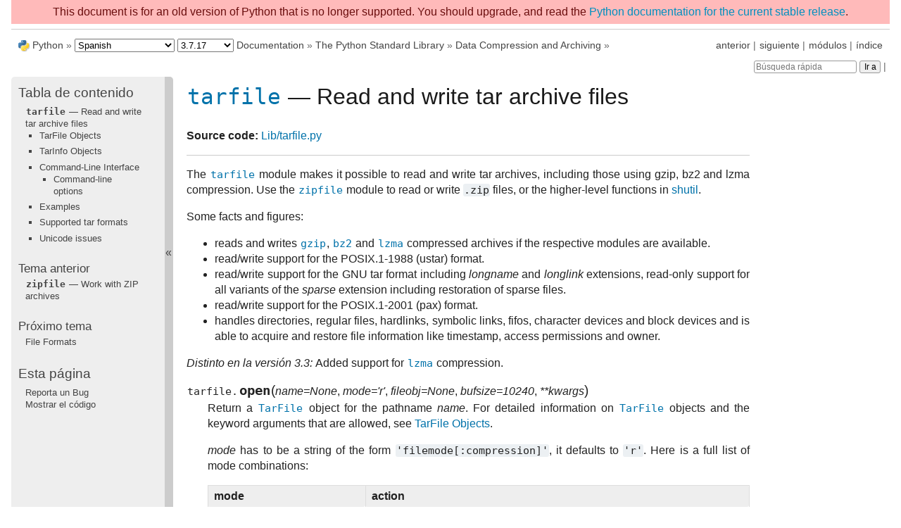

--- FILE ---
content_type: text/html
request_url: https://docs.python.org/es/3.7/library/tarfile.html
body_size: 14820
content:

<!DOCTYPE html>

<html xmlns="http://www.w3.org/1999/xhtml" lang="es">
  <head>
    <meta charset="utf-8" /><meta name="generator" content="Docutils 0.17.1: http://docutils.sourceforge.net/" />

    <title>tarfile — Read and write tar archive files &#8212; documentación de Python - 3.7.17</title>
    <link rel="stylesheet" href="../_static/pydoctheme.css" type="text/css" />
    <link rel="stylesheet" href="../_static/pygments.css" type="text/css" />
    
    <script type="text/javascript" id="documentation_options" data-url_root="../" src="../_static/documentation_options.js"></script>
    <script type="text/javascript" src="../_static/jquery.js"></script>
    <script type="text/javascript" src="../_static/underscore.js"></script>
    <script type="text/javascript" src="../_static/doctools.js"></script>
    <script type="text/javascript" src="../_static/language_data.js"></script>
    <script type="text/javascript" src="../_static/translations.js"></script>
    
    <script type="text/javascript" src="../_static/sidebar.js"></script>
    
    <link rel="search" type="application/opensearchdescription+xml"
          title="Buscar en documentación de Python - 3.7.17"
          href="../_static/opensearch.xml"/>
    <link rel="author" title="Sobre este documento" href="../about.html" />
    <link rel="index" title="Índice" href="../genindex.html" />
    <link rel="search" title="Búsqueda" href="../search.html" />
    <link rel="copyright" title="Copyright" href="../copyright.html" />
    <link rel="next" title="File Formats" href="fileformats.html" />
    <link rel="prev" title="zipfile — Work with ZIP archives" href="zipfile.html" />
    <link rel="shortcut icon" type="image/png" href="../_static/py.png" />
    <link rel="canonical" href="https://docs.python.org/3/library/tarfile.html" />
    
    <script type="text/javascript" src="../_static/copybutton.js"></script>
    
    
    
    
    <style>
      @media only screen {
        table.full-width-table {
            width: 100%;
        }
      }
    </style>
 

  </head><body>
<div id="outdated-warning" style="padding: .5em; text-align: center; background-color: #FFBABA; color: #6A0E0E;">
    This document is for an old version of Python that is no longer supported.
    You should upgrade, and read the 
    <a href="/3/library/tarfile.html"> Python documentation for the current stable release</a>.
</div>
  
    <div class="related" role="navigation" aria-label="related navigation">
      <h3>Navegación</h3>
      <ul>
        <li class="right" style="margin-right: 10px">
          <a href="../genindex.html" title="Índice General"
             accesskey="I">índice</a></li>
        <li class="right" >
          <a href="../py-modindex.html" title="Índice de Módulos Python"
             >módulos</a> |</li>
        <li class="right" >
          <a href="fileformats.html" title="File Formats"
             accesskey="N">siguiente</a> |</li>
        <li class="right" >
          <a href="zipfile.html" title="zipfile — Work with ZIP archives"
             accesskey="P">anterior</a> |</li>
        <li><img src="../_static/py.png" alt=""
                 style="vertical-align: middle; margin-top: -1px"/></li>
        <li><a href="https://www.python.org/">Python</a> &#187;</li>
        <li>
          <a href="../index.html">3.7.17 Documentation</a> &#187;
        </li>

          <li class="nav-item nav-item-1"><a href="index.html" >The Python Standard Library</a> &#187;</li>
          <li class="nav-item nav-item-2"><a href="archiving.html" accesskey="U">Data Compression and Archiving</a> &#187;</li>
    <li class="right">
        

    <div class="inline-search" style="display: none" role="search">
        <form class="inline-search" action="../search.html" method="get">
          <input placeholder="Búsqueda rápida" type="text" name="q" />
          <input type="submit" value="Ir a" />
          <input type="hidden" name="check_keywords" value="yes" />
          <input type="hidden" name="area" value="default" />
        </form>
    </div>
    <script type="text/javascript">$('.inline-search').show(0);</script>
         |
    </li>

      </ul>
    </div>    

    <div class="document">
      <div class="documentwrapper">
        <div class="bodywrapper">
          <div class="body" role="main">
            
  <section id="module-tarfile">
<span id="tarfile-read-and-write-tar-archive-files"></span><h1><a class="reference internal" href="#module-tarfile" title="tarfile: Read and write tar-format archive files."><code class="xref py py-mod docutils literal notranslate"><span class="pre">tarfile</span></code></a> — Read and write tar archive files<a class="headerlink" href="#module-tarfile" title="Enlazar permanentemente con este título">¶</a></h1>
<p><strong>Source code:</strong> <a class="reference external" href="https://github.com/python/cpython/tree/3.7/Lib/tarfile.py">Lib/tarfile.py</a></p>
<hr class="docutils" />
<p>The <a class="reference internal" href="#module-tarfile" title="tarfile: Read and write tar-format archive files."><code class="xref py py-mod docutils literal notranslate"><span class="pre">tarfile</span></code></a> module makes it possible to read and write tar
archives, including those using gzip, bz2 and lzma compression.
Use the <a class="reference internal" href="zipfile.html#module-zipfile" title="zipfile: Read and write ZIP-format archive files."><code class="xref py py-mod docutils literal notranslate"><span class="pre">zipfile</span></code></a> module to read or write <code class="file docutils literal notranslate"><span class="pre">.zip</span></code> files, or the
higher-level functions in <a class="reference internal" href="shutil.html#archiving-operations"><span class="std std-ref">shutil</span></a>.</p>
<p>Some facts and figures:</p>
<ul class="simple">
<li><p>reads and writes <a class="reference internal" href="gzip.html#module-gzip" title="gzip: Interfaces for gzip compression and decompression using file objects."><code class="xref py py-mod docutils literal notranslate"><span class="pre">gzip</span></code></a>, <a class="reference internal" href="bz2.html#module-bz2" title="bz2: Interfaces for bzip2 compression and decompression."><code class="xref py py-mod docutils literal notranslate"><span class="pre">bz2</span></code></a> and <a class="reference internal" href="lzma.html#module-lzma" title="lzma: A Python wrapper for the liblzma compression library."><code class="xref py py-mod docutils literal notranslate"><span class="pre">lzma</span></code></a> compressed archives
if the respective modules are available.</p></li>
<li><p>read/write support for the POSIX.1-1988 (ustar) format.</p></li>
<li><p>read/write support for the GNU tar format including <em>longname</em> and <em>longlink</em>
extensions, read-only support for all variants of the <em>sparse</em> extension
including restoration of sparse files.</p></li>
<li><p>read/write support for the POSIX.1-2001 (pax) format.</p></li>
<li><p>handles directories, regular files, hardlinks, symbolic links, fifos,
character devices and block devices and is able to acquire and restore file
information like timestamp, access permissions and owner.</p></li>
</ul>
<div class="versionchanged">
<p><span class="versionmodified changed">Distinto en la versión 3.3: </span>Added support for <a class="reference internal" href="lzma.html#module-lzma" title="lzma: A Python wrapper for the liblzma compression library."><code class="xref py py-mod docutils literal notranslate"><span class="pre">lzma</span></code></a> compression.</p>
</div>
<dl class="function">
<dt id="tarfile.open">
<code class="sig-prename descclassname">tarfile.</code><code class="sig-name descname">open</code><span class="sig-paren">(</span><em class="sig-param">name=None</em>, <em class="sig-param">mode='r'</em>, <em class="sig-param">fileobj=None</em>, <em class="sig-param">bufsize=10240</em>, <em class="sig-param">**kwargs</em><span class="sig-paren">)</span><a class="headerlink" href="#tarfile.open" title="Enlazar permanentemente con esta definición">¶</a></dt>
<dd><p>Return a <a class="reference internal" href="#tarfile.TarFile" title="tarfile.TarFile"><code class="xref py py-class docutils literal notranslate"><span class="pre">TarFile</span></code></a> object for the pathname <em>name</em>. For detailed
information on <a class="reference internal" href="#tarfile.TarFile" title="tarfile.TarFile"><code class="xref py py-class docutils literal notranslate"><span class="pre">TarFile</span></code></a> objects and the keyword arguments that are
allowed, see <a class="reference internal" href="#tarfile-objects"><span class="std std-ref">TarFile Objects</span></a>.</p>
<p><em>mode</em> has to be a string of the form <code class="docutils literal notranslate"><span class="pre">'filemode[:compression]'</span></code>, it defaults
to <code class="docutils literal notranslate"><span class="pre">'r'</span></code>. Here is a full list of mode combinations:</p>
<table class="docutils align-default">
<colgroup>
<col style="width: 29%" />
<col style="width: 71%" />
</colgroup>
<thead>
<tr class="row-odd"><th class="head"><p>mode</p></th>
<th class="head"><p>action</p></th>
</tr>
</thead>
<tbody>
<tr class="row-even"><td><p><code class="docutils literal notranslate"><span class="pre">'r'</span> <span class="pre">or</span> <span class="pre">'r:*'</span></code></p></td>
<td><p>Open for reading with transparent
compression (recommended).</p></td>
</tr>
<tr class="row-odd"><td><p><code class="docutils literal notranslate"><span class="pre">'r:'</span></code></p></td>
<td><p>Open for reading exclusively without
compression.</p></td>
</tr>
<tr class="row-even"><td><p><code class="docutils literal notranslate"><span class="pre">'r:gz'</span></code></p></td>
<td><p>Open for reading with gzip compression.</p></td>
</tr>
<tr class="row-odd"><td><p><code class="docutils literal notranslate"><span class="pre">'r:bz2'</span></code></p></td>
<td><p>Open for reading with bzip2 compression.</p></td>
</tr>
<tr class="row-even"><td><p><code class="docutils literal notranslate"><span class="pre">'r:xz'</span></code></p></td>
<td><p>Open for reading with lzma compression.</p></td>
</tr>
<tr class="row-odd"><td><p><code class="docutils literal notranslate"><span class="pre">'x'</span></code> or
<code class="docutils literal notranslate"><span class="pre">'x:'</span></code></p></td>
<td><p>Create a tarfile exclusively without
compression.
Raise an <a class="reference internal" href="exceptions.html#FileExistsError" title="FileExistsError"><code class="xref py py-exc docutils literal notranslate"><span class="pre">FileExistsError</span></code></a> exception
if it already exists.</p></td>
</tr>
<tr class="row-even"><td><p><code class="docutils literal notranslate"><span class="pre">'x:gz'</span></code></p></td>
<td><p>Create a tarfile with gzip compression.
Raise an <a class="reference internal" href="exceptions.html#FileExistsError" title="FileExistsError"><code class="xref py py-exc docutils literal notranslate"><span class="pre">FileExistsError</span></code></a> exception
if it already exists.</p></td>
</tr>
<tr class="row-odd"><td><p><code class="docutils literal notranslate"><span class="pre">'x:bz2'</span></code></p></td>
<td><p>Create a tarfile with bzip2 compression.
Raise an <a class="reference internal" href="exceptions.html#FileExistsError" title="FileExistsError"><code class="xref py py-exc docutils literal notranslate"><span class="pre">FileExistsError</span></code></a> exception
if it already exists.</p></td>
</tr>
<tr class="row-even"><td><p><code class="docutils literal notranslate"><span class="pre">'x:xz'</span></code></p></td>
<td><p>Create a tarfile with lzma compression.
Raise an <a class="reference internal" href="exceptions.html#FileExistsError" title="FileExistsError"><code class="xref py py-exc docutils literal notranslate"><span class="pre">FileExistsError</span></code></a> exception
if it already exists.</p></td>
</tr>
<tr class="row-odd"><td><p><code class="docutils literal notranslate"><span class="pre">'a'</span> <span class="pre">or</span> <span class="pre">'a:'</span></code></p></td>
<td><p>Open for appending with no compression. The
file is created if it does not exist.</p></td>
</tr>
<tr class="row-even"><td><p><code class="docutils literal notranslate"><span class="pre">'w'</span> <span class="pre">or</span> <span class="pre">'w:'</span></code></p></td>
<td><p>Open for uncompressed writing.</p></td>
</tr>
<tr class="row-odd"><td><p><code class="docutils literal notranslate"><span class="pre">'w:gz'</span></code></p></td>
<td><p>Open for gzip compressed writing.</p></td>
</tr>
<tr class="row-even"><td><p><code class="docutils literal notranslate"><span class="pre">'w:bz2'</span></code></p></td>
<td><p>Open for bzip2 compressed writing.</p></td>
</tr>
<tr class="row-odd"><td><p><code class="docutils literal notranslate"><span class="pre">'w:xz'</span></code></p></td>
<td><p>Open for lzma compressed writing.</p></td>
</tr>
</tbody>
</table>
<p>Note that <code class="docutils literal notranslate"><span class="pre">'a:gz'</span></code>, <code class="docutils literal notranslate"><span class="pre">'a:bz2'</span></code> or <code class="docutils literal notranslate"><span class="pre">'a:xz'</span></code> is not possible. If <em>mode</em>
is not suitable to open a certain (compressed) file for reading,
<a class="reference internal" href="#tarfile.ReadError" title="tarfile.ReadError"><code class="xref py py-exc docutils literal notranslate"><span class="pre">ReadError</span></code></a> is raised. Use <em>mode</em> <code class="docutils literal notranslate"><span class="pre">'r'</span></code> to avoid this.  If a
compression method is not supported, <a class="reference internal" href="#tarfile.CompressionError" title="tarfile.CompressionError"><code class="xref py py-exc docutils literal notranslate"><span class="pre">CompressionError</span></code></a> is raised.</p>
<p>If <em>fileobj</em> is specified, it is used as an alternative to a <a class="reference internal" href="../glossary.html#term-file-object"><span class="xref std std-term">file object</span></a>
opened in binary mode for <em>name</em>. It is supposed to be at position 0.</p>
<p>For modes <code class="docutils literal notranslate"><span class="pre">'w:gz'</span></code>, <code class="docutils literal notranslate"><span class="pre">'r:gz'</span></code>, <code class="docutils literal notranslate"><span class="pre">'w:bz2'</span></code>, <code class="docutils literal notranslate"><span class="pre">'r:bz2'</span></code>, <code class="docutils literal notranslate"><span class="pre">'x:gz'</span></code>,
<code class="docutils literal notranslate"><span class="pre">'x:bz2'</span></code>, <a class="reference internal" href="#tarfile.open" title="tarfile.open"><code class="xref py py-func docutils literal notranslate"><span class="pre">tarfile.open()</span></code></a> accepts the keyword argument
<em>compresslevel</em> (default <code class="docutils literal notranslate"><span class="pre">9</span></code>) to specify the compression level of the file.</p>
<p>For special purposes, there is a second format for <em>mode</em>:
<code class="docutils literal notranslate"><span class="pre">'filemode|[compression]'</span></code>.  <a class="reference internal" href="#tarfile.open" title="tarfile.open"><code class="xref py py-func docutils literal notranslate"><span class="pre">tarfile.open()</span></code></a> will return a <a class="reference internal" href="#tarfile.TarFile" title="tarfile.TarFile"><code class="xref py py-class docutils literal notranslate"><span class="pre">TarFile</span></code></a>
object that processes its data as a stream of blocks.  No random seeking will
be done on the file. If given, <em>fileobj</em> may be any object that has a
<code class="xref py py-meth docutils literal notranslate"><span class="pre">read()</span></code> or <code class="xref py py-meth docutils literal notranslate"><span class="pre">write()</span></code> method (depending on the <em>mode</em>). <em>bufsize</em>
specifies the blocksize and defaults to <code class="docutils literal notranslate"><span class="pre">20</span> <span class="pre">*</span> <span class="pre">512</span></code> bytes. Use this variant
in combination with e.g. <code class="docutils literal notranslate"><span class="pre">sys.stdin</span></code>, a socket <a class="reference internal" href="../glossary.html#term-file-object"><span class="xref std std-term">file object</span></a> or a tape
device. However, such a <a class="reference internal" href="#tarfile.TarFile" title="tarfile.TarFile"><code class="xref py py-class docutils literal notranslate"><span class="pre">TarFile</span></code></a> object is limited in that it does
not allow random access, see <a class="reference internal" href="#tar-examples"><span class="std std-ref">Examples</span></a>.  The currently
possible modes:</p>
<table class="docutils align-default">
<colgroup>
<col style="width: 23%" />
<col style="width: 77%" />
</colgroup>
<thead>
<tr class="row-odd"><th class="head"><p>Mode</p></th>
<th class="head"><p>Action</p></th>
</tr>
</thead>
<tbody>
<tr class="row-even"><td><p><code class="docutils literal notranslate"><span class="pre">'r|*'</span></code></p></td>
<td><p>Open a <em>stream</em> of tar blocks for reading
with transparent compression.</p></td>
</tr>
<tr class="row-odd"><td><p><code class="docutils literal notranslate"><span class="pre">'r|'</span></code></p></td>
<td><p>Open a <em>stream</em> of uncompressed tar blocks
for reading.</p></td>
</tr>
<tr class="row-even"><td><p><code class="docutils literal notranslate"><span class="pre">'r|gz'</span></code></p></td>
<td><p>Open a gzip compressed <em>stream</em> for
reading.</p></td>
</tr>
<tr class="row-odd"><td><p><code class="docutils literal notranslate"><span class="pre">'r|bz2'</span></code></p></td>
<td><p>Open a bzip2 compressed <em>stream</em> for
reading.</p></td>
</tr>
<tr class="row-even"><td><p><code class="docutils literal notranslate"><span class="pre">'r|xz'</span></code></p></td>
<td><p>Open an lzma compressed <em>stream</em> for
reading.</p></td>
</tr>
<tr class="row-odd"><td><p><code class="docutils literal notranslate"><span class="pre">'w|'</span></code></p></td>
<td><p>Open an uncompressed <em>stream</em> for writing.</p></td>
</tr>
<tr class="row-even"><td><p><code class="docutils literal notranslate"><span class="pre">'w|gz'</span></code></p></td>
<td><p>Open a gzip compressed <em>stream</em> for
writing.</p></td>
</tr>
<tr class="row-odd"><td><p><code class="docutils literal notranslate"><span class="pre">'w|bz2'</span></code></p></td>
<td><p>Open a bzip2 compressed <em>stream</em> for
writing.</p></td>
</tr>
<tr class="row-even"><td><p><code class="docutils literal notranslate"><span class="pre">'w|xz'</span></code></p></td>
<td><p>Open an lzma compressed <em>stream</em> for
writing.</p></td>
</tr>
</tbody>
</table>
<div class="versionchanged">
<p><span class="versionmodified changed">Distinto en la versión 3.5: </span>The <code class="docutils literal notranslate"><span class="pre">'x'</span></code> (exclusive creation) mode was added.</p>
</div>
<div class="versionchanged">
<p><span class="versionmodified changed">Distinto en la versión 3.6: </span>The <em>name</em> parameter accepts a <a class="reference internal" href="../glossary.html#term-path-like-object"><span class="xref std std-term">path-like object</span></a>.</p>
</div>
</dd></dl>

<dl class="class">
<dt id="tarfile.TarFile">
<em class="property">class </em><code class="sig-prename descclassname">tarfile.</code><code class="sig-name descname">TarFile</code><a class="headerlink" href="#tarfile.TarFile" title="Enlazar permanentemente con esta definición">¶</a></dt>
<dd><p>Class for reading and writing tar archives. Do not use this class directly:
use <a class="reference internal" href="#tarfile.open" title="tarfile.open"><code class="xref py py-func docutils literal notranslate"><span class="pre">tarfile.open()</span></code></a> instead. See <a class="reference internal" href="#tarfile-objects"><span class="std std-ref">TarFile Objects</span></a>.</p>
</dd></dl>

<dl class="function">
<dt id="tarfile.is_tarfile">
<code class="sig-prename descclassname">tarfile.</code><code class="sig-name descname">is_tarfile</code><span class="sig-paren">(</span><em class="sig-param">name</em><span class="sig-paren">)</span><a class="headerlink" href="#tarfile.is_tarfile" title="Enlazar permanentemente con esta definición">¶</a></dt>
<dd><p>Return <a class="reference internal" href="constants.html#True" title="True"><code class="xref py py-const docutils literal notranslate"><span class="pre">True</span></code></a> if <em>name</em> is a tar archive file, that the <a class="reference internal" href="#module-tarfile" title="tarfile: Read and write tar-format archive files."><code class="xref py py-mod docutils literal notranslate"><span class="pre">tarfile</span></code></a>
module can read.</p>
</dd></dl>

<p>The <a class="reference internal" href="#module-tarfile" title="tarfile: Read and write tar-format archive files."><code class="xref py py-mod docutils literal notranslate"><span class="pre">tarfile</span></code></a> module defines the following exceptions:</p>
<dl class="exception">
<dt id="tarfile.TarError">
<em class="property">exception </em><code class="sig-prename descclassname">tarfile.</code><code class="sig-name descname">TarError</code><a class="headerlink" href="#tarfile.TarError" title="Enlazar permanentemente con esta definición">¶</a></dt>
<dd><p>Base class for all <a class="reference internal" href="#module-tarfile" title="tarfile: Read and write tar-format archive files."><code class="xref py py-mod docutils literal notranslate"><span class="pre">tarfile</span></code></a> exceptions.</p>
</dd></dl>

<dl class="exception">
<dt id="tarfile.ReadError">
<em class="property">exception </em><code class="sig-prename descclassname">tarfile.</code><code class="sig-name descname">ReadError</code><a class="headerlink" href="#tarfile.ReadError" title="Enlazar permanentemente con esta definición">¶</a></dt>
<dd><p>Is raised when a tar archive is opened, that either cannot be handled by the
<a class="reference internal" href="#module-tarfile" title="tarfile: Read and write tar-format archive files."><code class="xref py py-mod docutils literal notranslate"><span class="pre">tarfile</span></code></a> module or is somehow invalid.</p>
</dd></dl>

<dl class="exception">
<dt id="tarfile.CompressionError">
<em class="property">exception </em><code class="sig-prename descclassname">tarfile.</code><code class="sig-name descname">CompressionError</code><a class="headerlink" href="#tarfile.CompressionError" title="Enlazar permanentemente con esta definición">¶</a></dt>
<dd><p>Is raised when a compression method is not supported or when the data cannot be
decoded properly.</p>
</dd></dl>

<dl class="exception">
<dt id="tarfile.StreamError">
<em class="property">exception </em><code class="sig-prename descclassname">tarfile.</code><code class="sig-name descname">StreamError</code><a class="headerlink" href="#tarfile.StreamError" title="Enlazar permanentemente con esta definición">¶</a></dt>
<dd><p>Is raised for the limitations that are typical for stream-like <a class="reference internal" href="#tarfile.TarFile" title="tarfile.TarFile"><code class="xref py py-class docutils literal notranslate"><span class="pre">TarFile</span></code></a>
objects.</p>
</dd></dl>

<dl class="exception">
<dt id="tarfile.ExtractError">
<em class="property">exception </em><code class="sig-prename descclassname">tarfile.</code><code class="sig-name descname">ExtractError</code><a class="headerlink" href="#tarfile.ExtractError" title="Enlazar permanentemente con esta definición">¶</a></dt>
<dd><p>Is raised for <em>non-fatal</em> errors when using <a class="reference internal" href="#tarfile.TarFile.extract" title="tarfile.TarFile.extract"><code class="xref py py-meth docutils literal notranslate"><span class="pre">TarFile.extract()</span></code></a>, but only if
<code class="xref py py-attr docutils literal notranslate"><span class="pre">TarFile.errorlevel</span></code><code class="docutils literal notranslate"><span class="pre">==</span> <span class="pre">2</span></code>.</p>
</dd></dl>

<dl class="exception">
<dt id="tarfile.HeaderError">
<em class="property">exception </em><code class="sig-prename descclassname">tarfile.</code><code class="sig-name descname">HeaderError</code><a class="headerlink" href="#tarfile.HeaderError" title="Enlazar permanentemente con esta definición">¶</a></dt>
<dd><p>Is raised by <a class="reference internal" href="#tarfile.TarInfo.frombuf" title="tarfile.TarInfo.frombuf"><code class="xref py py-meth docutils literal notranslate"><span class="pre">TarInfo.frombuf()</span></code></a> if the buffer it gets is invalid.</p>
</dd></dl>

<p>The following constants are available at the module level:</p>
<dl class="data">
<dt id="tarfile.ENCODING">
<code class="sig-prename descclassname">tarfile.</code><code class="sig-name descname">ENCODING</code><a class="headerlink" href="#tarfile.ENCODING" title="Enlazar permanentemente con esta definición">¶</a></dt>
<dd><p>The default character encoding: <code class="docutils literal notranslate"><span class="pre">'utf-8'</span></code> on Windows, the value returned by
<a class="reference internal" href="sys.html#sys.getfilesystemencoding" title="sys.getfilesystemencoding"><code class="xref py py-func docutils literal notranslate"><span class="pre">sys.getfilesystemencoding()</span></code></a> otherwise.</p>
</dd></dl>

<p>Each of the following constants defines a tar archive format that the
<a class="reference internal" href="#module-tarfile" title="tarfile: Read and write tar-format archive files."><code class="xref py py-mod docutils literal notranslate"><span class="pre">tarfile</span></code></a> module is able to create. See section <a class="reference internal" href="#tar-formats"><span class="std std-ref">Supported tar formats</span></a> for
details.</p>
<dl class="data">
<dt id="tarfile.USTAR_FORMAT">
<code class="sig-prename descclassname">tarfile.</code><code class="sig-name descname">USTAR_FORMAT</code><a class="headerlink" href="#tarfile.USTAR_FORMAT" title="Enlazar permanentemente con esta definición">¶</a></dt>
<dd><p>POSIX.1-1988 (ustar) format.</p>
</dd></dl>

<dl class="data">
<dt id="tarfile.GNU_FORMAT">
<code class="sig-prename descclassname">tarfile.</code><code class="sig-name descname">GNU_FORMAT</code><a class="headerlink" href="#tarfile.GNU_FORMAT" title="Enlazar permanentemente con esta definición">¶</a></dt>
<dd><p>GNU tar format.</p>
</dd></dl>

<dl class="data">
<dt id="tarfile.PAX_FORMAT">
<code class="sig-prename descclassname">tarfile.</code><code class="sig-name descname">PAX_FORMAT</code><a class="headerlink" href="#tarfile.PAX_FORMAT" title="Enlazar permanentemente con esta definición">¶</a></dt>
<dd><p>POSIX.1-2001 (pax) format.</p>
</dd></dl>

<dl class="data">
<dt id="tarfile.DEFAULT_FORMAT">
<code class="sig-prename descclassname">tarfile.</code><code class="sig-name descname">DEFAULT_FORMAT</code><a class="headerlink" href="#tarfile.DEFAULT_FORMAT" title="Enlazar permanentemente con esta definición">¶</a></dt>
<dd><p>The default format for creating archives. This is currently <a class="reference internal" href="#tarfile.GNU_FORMAT" title="tarfile.GNU_FORMAT"><code class="xref py py-const docutils literal notranslate"><span class="pre">GNU_FORMAT</span></code></a>.</p>
</dd></dl>

<div class="admonition seealso">
<p class="admonition-title">Ver también</p>
<dl class="simple">
<dt>Module <a class="reference internal" href="zipfile.html#module-zipfile" title="zipfile: Read and write ZIP-format archive files."><code class="xref py py-mod docutils literal notranslate"><span class="pre">zipfile</span></code></a></dt><dd><p>Documentation of the <a class="reference internal" href="zipfile.html#module-zipfile" title="zipfile: Read and write ZIP-format archive files."><code class="xref py py-mod docutils literal notranslate"><span class="pre">zipfile</span></code></a> standard module.</p>
</dd>
<dt><a class="reference internal" href="shutil.html#archiving-operations"><span class="std std-ref">Archiving operations</span></a></dt><dd><p>Documentation of the higher-level archiving facilities provided by the
standard <a class="reference internal" href="shutil.html#module-shutil" title="shutil: High-level file operations, including copying."><code class="xref py py-mod docutils literal notranslate"><span class="pre">shutil</span></code></a> module.</p>
</dd>
<dt><a class="reference external" href="https://www.gnu.org/software/tar/manual/html_node/Standard.html">GNU tar manual, Basic Tar Format</a></dt><dd><p>Documentation for tar archive files, including GNU tar extensions.</p>
</dd>
</dl>
</div>
<section id="tarfile-objects">
<span id="id1"></span><h2>TarFile Objects<a class="headerlink" href="#tarfile-objects" title="Enlazar permanentemente con este título">¶</a></h2>
<p>The <a class="reference internal" href="#tarfile.TarFile" title="tarfile.TarFile"><code class="xref py py-class docutils literal notranslate"><span class="pre">TarFile</span></code></a> object provides an interface to a tar archive. A tar
archive is a sequence of blocks. An archive member (a stored file) is made up of
a header block followed by data blocks. It is possible to store a file in a tar
archive several times. Each archive member is represented by a <a class="reference internal" href="#tarfile.TarInfo" title="tarfile.TarInfo"><code class="xref py py-class docutils literal notranslate"><span class="pre">TarInfo</span></code></a>
object, see <a class="reference internal" href="#tarinfo-objects"><span class="std std-ref">TarInfo Objects</span></a> for details.</p>
<p>A <a class="reference internal" href="#tarfile.TarFile" title="tarfile.TarFile"><code class="xref py py-class docutils literal notranslate"><span class="pre">TarFile</span></code></a> object can be used as a context manager in a <a class="reference internal" href="../reference/compound_stmts.html#with"><code class="xref std std-keyword docutils literal notranslate"><span class="pre">with</span></code></a>
statement. It will automatically be closed when the block is completed. Please
note that in the event of an exception an archive opened for writing will not
be finalized; only the internally used file object will be closed. See the
<a class="reference internal" href="#tar-examples"><span class="std std-ref">Examples</span></a> section for a use case.</p>
<div class="versionadded">
<p><span class="versionmodified added">Nuevo en la versión 3.2: </span>Added support for the context management protocol.</p>
</div>
<dl class="class">
<dt>
<em class="property">class </em><code class="sig-prename descclassname">tarfile.</code><code class="sig-name descname">TarFile</code><span class="sig-paren">(</span><em class="sig-param">name=None</em>, <em class="sig-param">mode='r'</em>, <em class="sig-param">fileobj=None</em>, <em class="sig-param">format=DEFAULT_FORMAT</em>, <em class="sig-param">tarinfo=TarInfo</em>, <em class="sig-param">dereference=False</em>, <em class="sig-param">ignore_zeros=False</em>, <em class="sig-param">encoding=ENCODING</em>, <em class="sig-param">errors='surrogateescape'</em>, <em class="sig-param">pax_headers=None</em>, <em class="sig-param">debug=0</em>, <em class="sig-param">errorlevel=1</em><span class="sig-paren">)</span></dt>
<dd><p>All following arguments are optional and can be accessed as instance attributes
as well.</p>
<p><em>name</em> is the pathname of the archive. <em>name</em> may be a <a class="reference internal" href="../glossary.html#term-path-like-object"><span class="xref std std-term">path-like object</span></a>.
It can be omitted if <em>fileobj</em> is given.
In this case, the file object’s <code class="xref py py-attr docutils literal notranslate"><span class="pre">name</span></code> attribute is used if it exists.</p>
<p><em>mode</em> is either <code class="docutils literal notranslate"><span class="pre">'r'</span></code> to read from an existing archive, <code class="docutils literal notranslate"><span class="pre">'a'</span></code> to append
data to an existing file, <code class="docutils literal notranslate"><span class="pre">'w'</span></code> to create a new file overwriting an existing
one, or <code class="docutils literal notranslate"><span class="pre">'x'</span></code> to create a new file only if it does not already exist.</p>
<p>If <em>fileobj</em> is given, it is used for reading or writing data. If it can be
determined, <em>mode</em> is overridden by <em>fileobj</em>’s mode. <em>fileobj</em> will be used
from position 0.</p>
<div class="admonition note">
<p class="admonition-title">Nota</p>
<p><em>fileobj</em> is not closed, when <a class="reference internal" href="#tarfile.TarFile" title="tarfile.TarFile"><code class="xref py py-class docutils literal notranslate"><span class="pre">TarFile</span></code></a> is closed.</p>
</div>
<p><em>format</em> controls the archive format. It must be one of the constants
<a class="reference internal" href="#tarfile.USTAR_FORMAT" title="tarfile.USTAR_FORMAT"><code class="xref py py-const docutils literal notranslate"><span class="pre">USTAR_FORMAT</span></code></a>, <a class="reference internal" href="#tarfile.GNU_FORMAT" title="tarfile.GNU_FORMAT"><code class="xref py py-const docutils literal notranslate"><span class="pre">GNU_FORMAT</span></code></a> or <a class="reference internal" href="#tarfile.PAX_FORMAT" title="tarfile.PAX_FORMAT"><code class="xref py py-const docutils literal notranslate"><span class="pre">PAX_FORMAT</span></code></a> that are
defined at module level.</p>
<p>The <em>tarinfo</em> argument can be used to replace the default <a class="reference internal" href="#tarfile.TarInfo" title="tarfile.TarInfo"><code class="xref py py-class docutils literal notranslate"><span class="pre">TarInfo</span></code></a> class
with a different one.</p>
<p>If <em>dereference</em> is <a class="reference internal" href="constants.html#False" title="False"><code class="xref py py-const docutils literal notranslate"><span class="pre">False</span></code></a>, add symbolic and hard links to the archive. If it
is <a class="reference internal" href="constants.html#True" title="True"><code class="xref py py-const docutils literal notranslate"><span class="pre">True</span></code></a>, add the content of the target files to the archive. This has no
effect on systems that do not support symbolic links.</p>
<p>If <em>ignore_zeros</em> is <a class="reference internal" href="constants.html#False" title="False"><code class="xref py py-const docutils literal notranslate"><span class="pre">False</span></code></a>, treat an empty block as the end of the archive.
If it is <a class="reference internal" href="constants.html#True" title="True"><code class="xref py py-const docutils literal notranslate"><span class="pre">True</span></code></a>, skip empty (and invalid) blocks and try to get as many members
as possible. This is only useful for reading concatenated or damaged archives.</p>
<p><em>debug</em> can be set from <code class="docutils literal notranslate"><span class="pre">0</span></code> (no debug messages) up to <code class="docutils literal notranslate"><span class="pre">3</span></code> (all debug
messages). The messages are written to <code class="docutils literal notranslate"><span class="pre">sys.stderr</span></code>.</p>
<p>If <em>errorlevel</em> is <code class="docutils literal notranslate"><span class="pre">0</span></code>, all errors are ignored when using <a class="reference internal" href="#tarfile.TarFile.extract" title="tarfile.TarFile.extract"><code class="xref py py-meth docutils literal notranslate"><span class="pre">TarFile.extract()</span></code></a>.
Nevertheless, they appear as error messages in the debug output, when debugging
is enabled.  If <code class="docutils literal notranslate"><span class="pre">1</span></code>, all <em>fatal</em> errors are raised as <a class="reference internal" href="exceptions.html#OSError" title="OSError"><code class="xref py py-exc docutils literal notranslate"><span class="pre">OSError</span></code></a>
exceptions. If <code class="docutils literal notranslate"><span class="pre">2</span></code>, all <em>non-fatal</em> errors are raised as <a class="reference internal" href="#tarfile.TarError" title="tarfile.TarError"><code class="xref py py-exc docutils literal notranslate"><span class="pre">TarError</span></code></a>
exceptions as well.</p>
<p>The <em>encoding</em> and <em>errors</em> arguments define the character encoding to be
used for reading or writing the archive and how conversion errors are going
to be handled. The default settings will work for most users.
See section <a class="reference internal" href="#tar-unicode"><span class="std std-ref">Unicode issues</span></a> for in-depth information.</p>
<p>The <em>pax_headers</em> argument is an optional dictionary of strings which
will be added as a pax global header if <em>format</em> is <a class="reference internal" href="#tarfile.PAX_FORMAT" title="tarfile.PAX_FORMAT"><code class="xref py py-const docutils literal notranslate"><span class="pre">PAX_FORMAT</span></code></a>.</p>
<div class="versionchanged">
<p><span class="versionmodified changed">Distinto en la versión 3.2: </span>Use <code class="docutils literal notranslate"><span class="pre">'surrogateescape'</span></code> as the default for the <em>errors</em> argument.</p>
</div>
<div class="versionchanged">
<p><span class="versionmodified changed">Distinto en la versión 3.5: </span>The <code class="docutils literal notranslate"><span class="pre">'x'</span></code> (exclusive creation) mode was added.</p>
</div>
<div class="versionchanged">
<p><span class="versionmodified changed">Distinto en la versión 3.6: </span>The <em>name</em> parameter accepts a <a class="reference internal" href="../glossary.html#term-path-like-object"><span class="xref std std-term">path-like object</span></a>.</p>
</div>
</dd></dl>

<dl class="method">
<dt id="tarfile.TarFile.open">
<em class="property">classmethod </em><code class="sig-prename descclassname">TarFile.</code><code class="sig-name descname">open</code><span class="sig-paren">(</span><em class="sig-param">...</em><span class="sig-paren">)</span><a class="headerlink" href="#tarfile.TarFile.open" title="Enlazar permanentemente con esta definición">¶</a></dt>
<dd><p>Alternative constructor. The <a class="reference internal" href="#tarfile.open" title="tarfile.open"><code class="xref py py-func docutils literal notranslate"><span class="pre">tarfile.open()</span></code></a> function is actually a
shortcut to this classmethod.</p>
</dd></dl>

<dl class="method">
<dt id="tarfile.TarFile.getmember">
<code class="sig-prename descclassname">TarFile.</code><code class="sig-name descname">getmember</code><span class="sig-paren">(</span><em class="sig-param">name</em><span class="sig-paren">)</span><a class="headerlink" href="#tarfile.TarFile.getmember" title="Enlazar permanentemente con esta definición">¶</a></dt>
<dd><p>Return a <a class="reference internal" href="#tarfile.TarInfo" title="tarfile.TarInfo"><code class="xref py py-class docutils literal notranslate"><span class="pre">TarInfo</span></code></a> object for member <em>name</em>. If <em>name</em> can not be found
in the archive, <a class="reference internal" href="exceptions.html#KeyError" title="KeyError"><code class="xref py py-exc docutils literal notranslate"><span class="pre">KeyError</span></code></a> is raised.</p>
<div class="admonition note">
<p class="admonition-title">Nota</p>
<p>If a member occurs more than once in the archive, its last occurrence is assumed
to be the most up-to-date version.</p>
</div>
</dd></dl>

<dl class="method">
<dt id="tarfile.TarFile.getmembers">
<code class="sig-prename descclassname">TarFile.</code><code class="sig-name descname">getmembers</code><span class="sig-paren">(</span><span class="sig-paren">)</span><a class="headerlink" href="#tarfile.TarFile.getmembers" title="Enlazar permanentemente con esta definición">¶</a></dt>
<dd><p>Return the members of the archive as a list of <a class="reference internal" href="#tarfile.TarInfo" title="tarfile.TarInfo"><code class="xref py py-class docutils literal notranslate"><span class="pre">TarInfo</span></code></a> objects. The
list has the same order as the members in the archive.</p>
</dd></dl>

<dl class="method">
<dt id="tarfile.TarFile.getnames">
<code class="sig-prename descclassname">TarFile.</code><code class="sig-name descname">getnames</code><span class="sig-paren">(</span><span class="sig-paren">)</span><a class="headerlink" href="#tarfile.TarFile.getnames" title="Enlazar permanentemente con esta definición">¶</a></dt>
<dd><p>Return the members as a list of their names. It has the same order as the list
returned by <a class="reference internal" href="#tarfile.TarFile.getmembers" title="tarfile.TarFile.getmembers"><code class="xref py py-meth docutils literal notranslate"><span class="pre">getmembers()</span></code></a>.</p>
</dd></dl>

<dl class="method">
<dt id="tarfile.TarFile.list">
<code class="sig-prename descclassname">TarFile.</code><code class="sig-name descname">list</code><span class="sig-paren">(</span><em class="sig-param">verbose=True</em>, <em class="sig-param">*</em>, <em class="sig-param">members=None</em><span class="sig-paren">)</span><a class="headerlink" href="#tarfile.TarFile.list" title="Enlazar permanentemente con esta definición">¶</a></dt>
<dd><p>Print a table of contents to <code class="docutils literal notranslate"><span class="pre">sys.stdout</span></code>. If <em>verbose</em> is <a class="reference internal" href="constants.html#False" title="False"><code class="xref py py-const docutils literal notranslate"><span class="pre">False</span></code></a>,
only the names of the members are printed. If it is <a class="reference internal" href="constants.html#True" title="True"><code class="xref py py-const docutils literal notranslate"><span class="pre">True</span></code></a>, output
similar to that of <strong class="program">ls -l</strong> is produced. If optional <em>members</em> is
given, it must be a subset of the list returned by <a class="reference internal" href="#tarfile.TarFile.getmembers" title="tarfile.TarFile.getmembers"><code class="xref py py-meth docutils literal notranslate"><span class="pre">getmembers()</span></code></a>.</p>
<div class="versionchanged">
<p><span class="versionmodified changed">Distinto en la versión 3.5: </span>Added the <em>members</em> parameter.</p>
</div>
</dd></dl>

<dl class="method">
<dt id="tarfile.TarFile.next">
<code class="sig-prename descclassname">TarFile.</code><code class="sig-name descname">next</code><span class="sig-paren">(</span><span class="sig-paren">)</span><a class="headerlink" href="#tarfile.TarFile.next" title="Enlazar permanentemente con esta definición">¶</a></dt>
<dd><p>Return the next member of the archive as a <a class="reference internal" href="#tarfile.TarInfo" title="tarfile.TarInfo"><code class="xref py py-class docutils literal notranslate"><span class="pre">TarInfo</span></code></a> object, when
<a class="reference internal" href="#tarfile.TarFile" title="tarfile.TarFile"><code class="xref py py-class docutils literal notranslate"><span class="pre">TarFile</span></code></a> is opened for reading. Return <a class="reference internal" href="constants.html#None" title="None"><code class="xref py py-const docutils literal notranslate"><span class="pre">None</span></code></a> if there is no more
available.</p>
</dd></dl>

<dl class="method">
<dt id="tarfile.TarFile.extractall">
<code class="sig-prename descclassname">TarFile.</code><code class="sig-name descname">extractall</code><span class="sig-paren">(</span><em class="sig-param">path=&quot;.&quot;</em>, <em class="sig-param">members=None</em>, <em class="sig-param">*</em>, <em class="sig-param">numeric_owner=False</em><span class="sig-paren">)</span><a class="headerlink" href="#tarfile.TarFile.extractall" title="Enlazar permanentemente con esta definición">¶</a></dt>
<dd><p>Extract all members from the archive to the current working directory or
directory <em>path</em>. If optional <em>members</em> is given, it must be a subset of the
list returned by <a class="reference internal" href="#tarfile.TarFile.getmembers" title="tarfile.TarFile.getmembers"><code class="xref py py-meth docutils literal notranslate"><span class="pre">getmembers()</span></code></a>. Directory information like owner,
modification time and permissions are set after all members have been extracted.
This is done to work around two problems: A directory’s modification time is
reset each time a file is created in it. And, if a directory’s permissions do
not allow writing, extracting files to it will fail.</p>
<p>If <em>numeric_owner</em> is <a class="reference internal" href="constants.html#True" title="True"><code class="xref py py-const docutils literal notranslate"><span class="pre">True</span></code></a>, the uid and gid numbers from the tarfile
are used to set the owner/group for the extracted files. Otherwise, the named
values from the tarfile are used.</p>
<div class="admonition warning">
<p class="admonition-title">Advertencia</p>
<p>Never extract archives from untrusted sources without prior inspection.
It is possible that files are created outside of <em>path</em>, e.g. members
that have absolute filenames starting with <code class="docutils literal notranslate"><span class="pre">&quot;/&quot;</span></code> or filenames with two
dots <code class="docutils literal notranslate"><span class="pre">&quot;..&quot;</span></code>.</p>
</div>
<div class="versionchanged">
<p><span class="versionmodified changed">Distinto en la versión 3.5: </span>Added the <em>numeric_owner</em> parameter.</p>
</div>
<div class="versionchanged">
<p><span class="versionmodified changed">Distinto en la versión 3.6: </span>The <em>path</em> parameter accepts a <a class="reference internal" href="../glossary.html#term-path-like-object"><span class="xref std std-term">path-like object</span></a>.</p>
</div>
</dd></dl>

<dl class="method">
<dt id="tarfile.TarFile.extract">
<code class="sig-prename descclassname">TarFile.</code><code class="sig-name descname">extract</code><span class="sig-paren">(</span><em class="sig-param">member</em>, <em class="sig-param">path=&quot;&quot;</em>, <em class="sig-param">set_attrs=True</em>, <em class="sig-param">*</em>, <em class="sig-param">numeric_owner=False</em><span class="sig-paren">)</span><a class="headerlink" href="#tarfile.TarFile.extract" title="Enlazar permanentemente con esta definición">¶</a></dt>
<dd><p>Extract a member from the archive to the current working directory, using its
full name. Its file information is extracted as accurately as possible. <em>member</em>
may be a filename or a <a class="reference internal" href="#tarfile.TarInfo" title="tarfile.TarInfo"><code class="xref py py-class docutils literal notranslate"><span class="pre">TarInfo</span></code></a> object. You can specify a different
directory using <em>path</em>. <em>path</em> may be a <a class="reference internal" href="../glossary.html#term-path-like-object"><span class="xref std std-term">path-like object</span></a>.
File attributes (owner, mtime, mode) are set unless <em>set_attrs</em> is false.</p>
<p>If <em>numeric_owner</em> is <a class="reference internal" href="constants.html#True" title="True"><code class="xref py py-const docutils literal notranslate"><span class="pre">True</span></code></a>, the uid and gid numbers from the tarfile
are used to set the owner/group for the extracted files. Otherwise, the named
values from the tarfile are used.</p>
<div class="admonition note">
<p class="admonition-title">Nota</p>
<p>The <a class="reference internal" href="#tarfile.TarFile.extract" title="tarfile.TarFile.extract"><code class="xref py py-meth docutils literal notranslate"><span class="pre">extract()</span></code></a> method does not take care of several extraction issues.
In most cases you should consider using the <a class="reference internal" href="#tarfile.TarFile.extractall" title="tarfile.TarFile.extractall"><code class="xref py py-meth docutils literal notranslate"><span class="pre">extractall()</span></code></a> method.</p>
</div>
<div class="admonition warning">
<p class="admonition-title">Advertencia</p>
<p>See the warning for <a class="reference internal" href="#tarfile.TarFile.extractall" title="tarfile.TarFile.extractall"><code class="xref py py-meth docutils literal notranslate"><span class="pre">extractall()</span></code></a>.</p>
</div>
<div class="versionchanged">
<p><span class="versionmodified changed">Distinto en la versión 3.2: </span>Added the <em>set_attrs</em> parameter.</p>
</div>
<div class="versionchanged">
<p><span class="versionmodified changed">Distinto en la versión 3.5: </span>Added the <em>numeric_owner</em> parameter.</p>
</div>
<div class="versionchanged">
<p><span class="versionmodified changed">Distinto en la versión 3.6: </span>The <em>path</em> parameter accepts a <a class="reference internal" href="../glossary.html#term-path-like-object"><span class="xref std std-term">path-like object</span></a>.</p>
</div>
</dd></dl>

<dl class="method">
<dt id="tarfile.TarFile.extractfile">
<code class="sig-prename descclassname">TarFile.</code><code class="sig-name descname">extractfile</code><span class="sig-paren">(</span><em class="sig-param">member</em><span class="sig-paren">)</span><a class="headerlink" href="#tarfile.TarFile.extractfile" title="Enlazar permanentemente con esta definición">¶</a></dt>
<dd><p>Extract a member from the archive as a file object. <em>member</em> may be a filename
or a <a class="reference internal" href="#tarfile.TarInfo" title="tarfile.TarInfo"><code class="xref py py-class docutils literal notranslate"><span class="pre">TarInfo</span></code></a> object. If <em>member</em> is a regular file or a link, an
<a class="reference internal" href="io.html#io.BufferedReader" title="io.BufferedReader"><code class="xref py py-class docutils literal notranslate"><span class="pre">io.BufferedReader</span></code></a> object is returned. Otherwise, <a class="reference internal" href="constants.html#None" title="None"><code class="xref py py-const docutils literal notranslate"><span class="pre">None</span></code></a> is
returned.</p>
<div class="versionchanged">
<p><span class="versionmodified changed">Distinto en la versión 3.3: </span>Return an <a class="reference internal" href="io.html#io.BufferedReader" title="io.BufferedReader"><code class="xref py py-class docutils literal notranslate"><span class="pre">io.BufferedReader</span></code></a> object.</p>
</div>
</dd></dl>

<dl class="method">
<dt id="tarfile.TarFile.add">
<code class="sig-prename descclassname">TarFile.</code><code class="sig-name descname">add</code><span class="sig-paren">(</span><em class="sig-param">name</em>, <em class="sig-param">arcname=None</em>, <em class="sig-param">recursive=True</em>, <em class="sig-param">*</em>, <em class="sig-param">filter=None</em><span class="sig-paren">)</span><a class="headerlink" href="#tarfile.TarFile.add" title="Enlazar permanentemente con esta definición">¶</a></dt>
<dd><p>Add the file <em>name</em> to the archive. <em>name</em> may be any type of file
(directory, fifo, symbolic link, etc.). If given, <em>arcname</em> specifies an
alternative name for the file in the archive. Directories are added
recursively by default. This can be avoided by setting <em>recursive</em> to
<a class="reference internal" href="constants.html#False" title="False"><code class="xref py py-const docutils literal notranslate"><span class="pre">False</span></code></a>. Recursion adds entries in sorted order.
If <em>filter</em> is given, it
should be a function that takes a <a class="reference internal" href="#tarfile.TarInfo" title="tarfile.TarInfo"><code class="xref py py-class docutils literal notranslate"><span class="pre">TarInfo</span></code></a> object argument and
returns the changed <a class="reference internal" href="#tarfile.TarInfo" title="tarfile.TarInfo"><code class="xref py py-class docutils literal notranslate"><span class="pre">TarInfo</span></code></a> object. If it instead returns
<a class="reference internal" href="constants.html#None" title="None"><code class="xref py py-const docutils literal notranslate"><span class="pre">None</span></code></a> the <a class="reference internal" href="#tarfile.TarInfo" title="tarfile.TarInfo"><code class="xref py py-class docutils literal notranslate"><span class="pre">TarInfo</span></code></a> object will be excluded from the
archive. See <a class="reference internal" href="#tar-examples"><span class="std std-ref">Examples</span></a> for an example.</p>
<div class="versionchanged">
<p><span class="versionmodified changed">Distinto en la versión 3.2: </span>Added the <em>filter</em> parameter.</p>
</div>
<div class="versionchanged">
<p><span class="versionmodified changed">Distinto en la versión 3.7: </span>Recursion adds entries in sorted order.</p>
</div>
</dd></dl>

<dl class="method">
<dt id="tarfile.TarFile.addfile">
<code class="sig-prename descclassname">TarFile.</code><code class="sig-name descname">addfile</code><span class="sig-paren">(</span><em class="sig-param">tarinfo</em>, <em class="sig-param">fileobj=None</em><span class="sig-paren">)</span><a class="headerlink" href="#tarfile.TarFile.addfile" title="Enlazar permanentemente con esta definición">¶</a></dt>
<dd><p>Add the <a class="reference internal" href="#tarfile.TarInfo" title="tarfile.TarInfo"><code class="xref py py-class docutils literal notranslate"><span class="pre">TarInfo</span></code></a> object <em>tarinfo</em> to the archive. If <em>fileobj</em> is given,
it should be a <a class="reference internal" href="../glossary.html#term-binary-file"><span class="xref std std-term">binary file</span></a>, and
<code class="docutils literal notranslate"><span class="pre">tarinfo.size</span></code> bytes are read from it and added to the archive.  You can
create <a class="reference internal" href="#tarfile.TarInfo" title="tarfile.TarInfo"><code class="xref py py-class docutils literal notranslate"><span class="pre">TarInfo</span></code></a> objects directly, or by using <a class="reference internal" href="#tarfile.TarFile.gettarinfo" title="tarfile.TarFile.gettarinfo"><code class="xref py py-meth docutils literal notranslate"><span class="pre">gettarinfo()</span></code></a>.</p>
</dd></dl>

<dl class="method">
<dt id="tarfile.TarFile.gettarinfo">
<code class="sig-prename descclassname">TarFile.</code><code class="sig-name descname">gettarinfo</code><span class="sig-paren">(</span><em class="sig-param">name=None</em>, <em class="sig-param">arcname=None</em>, <em class="sig-param">fileobj=None</em><span class="sig-paren">)</span><a class="headerlink" href="#tarfile.TarFile.gettarinfo" title="Enlazar permanentemente con esta definición">¶</a></dt>
<dd><p>Create a <a class="reference internal" href="#tarfile.TarInfo" title="tarfile.TarInfo"><code class="xref py py-class docutils literal notranslate"><span class="pre">TarInfo</span></code></a> object from the result of <a class="reference internal" href="os.html#os.stat" title="os.stat"><code class="xref py py-func docutils literal notranslate"><span class="pre">os.stat()</span></code></a> or
equivalent on an existing file.  The file is either named by <em>name</em>, or
specified as a <a class="reference internal" href="../glossary.html#term-file-object"><span class="xref std std-term">file object</span></a> <em>fileobj</em> with a file descriptor.
<em>name</em> may be a <a class="reference internal" href="../glossary.html#term-path-like-object"><span class="xref std std-term">path-like object</span></a>.  If
given, <em>arcname</em> specifies an alternative name for the file in the
archive, otherwise, the name is taken from <em>fileobj</em>’s
<a class="reference internal" href="io.html#io.FileIO.name" title="io.FileIO.name"><code class="xref py py-attr docutils literal notranslate"><span class="pre">name</span></code></a> attribute, or the <em>name</em> argument.  The name
should be a text string.</p>
<p>You can modify
some of the <a class="reference internal" href="#tarfile.TarInfo" title="tarfile.TarInfo"><code class="xref py py-class docutils literal notranslate"><span class="pre">TarInfo</span></code></a>’s attributes before you add it using <a class="reference internal" href="#tarfile.TarFile.addfile" title="tarfile.TarFile.addfile"><code class="xref py py-meth docutils literal notranslate"><span class="pre">addfile()</span></code></a>.
If the file object is not an ordinary file object positioned at the
beginning of the file, attributes such as <a class="reference internal" href="#tarfile.TarInfo.size" title="tarfile.TarInfo.size"><code class="xref py py-attr docutils literal notranslate"><span class="pre">size</span></code></a> may need
modifying.  This is the case for objects such as <a class="reference internal" href="gzip.html#gzip.GzipFile" title="gzip.GzipFile"><code class="xref py py-class docutils literal notranslate"><span class="pre">GzipFile</span></code></a>.
The <a class="reference internal" href="#tarfile.TarInfo.name" title="tarfile.TarInfo.name"><code class="xref py py-attr docutils literal notranslate"><span class="pre">name</span></code></a> may also be modified, in which case <em>arcname</em>
could be a dummy string.</p>
<div class="versionchanged">
<p><span class="versionmodified changed">Distinto en la versión 3.6: </span>The <em>name</em> parameter accepts a <a class="reference internal" href="../glossary.html#term-path-like-object"><span class="xref std std-term">path-like object</span></a>.</p>
</div>
</dd></dl>

<dl class="method">
<dt id="tarfile.TarFile.close">
<code class="sig-prename descclassname">TarFile.</code><code class="sig-name descname">close</code><span class="sig-paren">(</span><span class="sig-paren">)</span><a class="headerlink" href="#tarfile.TarFile.close" title="Enlazar permanentemente con esta definición">¶</a></dt>
<dd><p>Close the <a class="reference internal" href="#tarfile.TarFile" title="tarfile.TarFile"><code class="xref py py-class docutils literal notranslate"><span class="pre">TarFile</span></code></a>. In write mode, two finishing zero blocks are
appended to the archive.</p>
</dd></dl>

<dl class="attribute">
<dt id="tarfile.TarFile.pax_headers">
<code class="sig-prename descclassname">TarFile.</code><code class="sig-name descname">pax_headers</code><a class="headerlink" href="#tarfile.TarFile.pax_headers" title="Enlazar permanentemente con esta definición">¶</a></dt>
<dd><p>A dictionary containing key-value pairs of pax global headers.</p>
</dd></dl>

</section>
<section id="tarinfo-objects">
<span id="id2"></span><h2>TarInfo Objects<a class="headerlink" href="#tarinfo-objects" title="Enlazar permanentemente con este título">¶</a></h2>
<p>A <a class="reference internal" href="#tarfile.TarInfo" title="tarfile.TarInfo"><code class="xref py py-class docutils literal notranslate"><span class="pre">TarInfo</span></code></a> object represents one member in a <a class="reference internal" href="#tarfile.TarFile" title="tarfile.TarFile"><code class="xref py py-class docutils literal notranslate"><span class="pre">TarFile</span></code></a>. Aside
from storing all required attributes of a file (like file type, size, time,
permissions, owner etc.), it provides some useful methods to determine its type.
It does <em>not</em> contain the file’s data itself.</p>
<p><a class="reference internal" href="#tarfile.TarInfo" title="tarfile.TarInfo"><code class="xref py py-class docutils literal notranslate"><span class="pre">TarInfo</span></code></a> objects are returned by <a class="reference internal" href="#tarfile.TarFile" title="tarfile.TarFile"><code class="xref py py-class docutils literal notranslate"><span class="pre">TarFile</span></code></a>’s methods
<code class="xref py py-meth docutils literal notranslate"><span class="pre">getmember()</span></code>, <code class="xref py py-meth docutils literal notranslate"><span class="pre">getmembers()</span></code> and <code class="xref py py-meth docutils literal notranslate"><span class="pre">gettarinfo()</span></code>.</p>
<dl class="class">
<dt id="tarfile.TarInfo">
<em class="property">class </em><code class="sig-prename descclassname">tarfile.</code><code class="sig-name descname">TarInfo</code><span class="sig-paren">(</span><em class="sig-param">name=&quot;&quot;</em><span class="sig-paren">)</span><a class="headerlink" href="#tarfile.TarInfo" title="Enlazar permanentemente con esta definición">¶</a></dt>
<dd><p>Create a <a class="reference internal" href="#tarfile.TarInfo" title="tarfile.TarInfo"><code class="xref py py-class docutils literal notranslate"><span class="pre">TarInfo</span></code></a> object.</p>
</dd></dl>

<dl class="method">
<dt id="tarfile.TarInfo.frombuf">
<em class="property">classmethod </em><code class="sig-prename descclassname">TarInfo.</code><code class="sig-name descname">frombuf</code><span class="sig-paren">(</span><em class="sig-param">buf</em>, <em class="sig-param">encoding</em>, <em class="sig-param">errors</em><span class="sig-paren">)</span><a class="headerlink" href="#tarfile.TarInfo.frombuf" title="Enlazar permanentemente con esta definición">¶</a></dt>
<dd><p>Create and return a <a class="reference internal" href="#tarfile.TarInfo" title="tarfile.TarInfo"><code class="xref py py-class docutils literal notranslate"><span class="pre">TarInfo</span></code></a> object from string buffer <em>buf</em>.</p>
<p>Raises <a class="reference internal" href="#tarfile.HeaderError" title="tarfile.HeaderError"><code class="xref py py-exc docutils literal notranslate"><span class="pre">HeaderError</span></code></a> if the buffer is invalid.</p>
</dd></dl>

<dl class="method">
<dt id="tarfile.TarInfo.fromtarfile">
<em class="property">classmethod </em><code class="sig-prename descclassname">TarInfo.</code><code class="sig-name descname">fromtarfile</code><span class="sig-paren">(</span><em class="sig-param">tarfile</em><span class="sig-paren">)</span><a class="headerlink" href="#tarfile.TarInfo.fromtarfile" title="Enlazar permanentemente con esta definición">¶</a></dt>
<dd><p>Read the next member from the <a class="reference internal" href="#tarfile.TarFile" title="tarfile.TarFile"><code class="xref py py-class docutils literal notranslate"><span class="pre">TarFile</span></code></a> object <em>tarfile</em> and return it as
a <a class="reference internal" href="#tarfile.TarInfo" title="tarfile.TarInfo"><code class="xref py py-class docutils literal notranslate"><span class="pre">TarInfo</span></code></a> object.</p>
</dd></dl>

<dl class="method">
<dt id="tarfile.TarInfo.tobuf">
<code class="sig-prename descclassname">TarInfo.</code><code class="sig-name descname">tobuf</code><span class="sig-paren">(</span><em class="sig-param">format=DEFAULT_FORMAT</em>, <em class="sig-param">encoding=ENCODING</em>, <em class="sig-param">errors='surrogateescape'</em><span class="sig-paren">)</span><a class="headerlink" href="#tarfile.TarInfo.tobuf" title="Enlazar permanentemente con esta definición">¶</a></dt>
<dd><p>Create a string buffer from a <a class="reference internal" href="#tarfile.TarInfo" title="tarfile.TarInfo"><code class="xref py py-class docutils literal notranslate"><span class="pre">TarInfo</span></code></a> object. For information on the
arguments see the constructor of the <a class="reference internal" href="#tarfile.TarFile" title="tarfile.TarFile"><code class="xref py py-class docutils literal notranslate"><span class="pre">TarFile</span></code></a> class.</p>
<div class="versionchanged">
<p><span class="versionmodified changed">Distinto en la versión 3.2: </span>Use <code class="docutils literal notranslate"><span class="pre">'surrogateescape'</span></code> as the default for the <em>errors</em> argument.</p>
</div>
</dd></dl>

<p>A <code class="docutils literal notranslate"><span class="pre">TarInfo</span></code> object has the following public data attributes:</p>
<dl class="attribute">
<dt id="tarfile.TarInfo.name">
<code class="sig-prename descclassname">TarInfo.</code><code class="sig-name descname">name</code><a class="headerlink" href="#tarfile.TarInfo.name" title="Enlazar permanentemente con esta definición">¶</a></dt>
<dd><p>Name of the archive member.</p>
</dd></dl>

<dl class="attribute">
<dt id="tarfile.TarInfo.size">
<code class="sig-prename descclassname">TarInfo.</code><code class="sig-name descname">size</code><a class="headerlink" href="#tarfile.TarInfo.size" title="Enlazar permanentemente con esta definición">¶</a></dt>
<dd><p>Size in bytes.</p>
</dd></dl>

<dl class="attribute">
<dt id="tarfile.TarInfo.mtime">
<code class="sig-prename descclassname">TarInfo.</code><code class="sig-name descname">mtime</code><a class="headerlink" href="#tarfile.TarInfo.mtime" title="Enlazar permanentemente con esta definición">¶</a></dt>
<dd><p>Time of last modification.</p>
</dd></dl>

<dl class="attribute">
<dt id="tarfile.TarInfo.mode">
<code class="sig-prename descclassname">TarInfo.</code><code class="sig-name descname">mode</code><a class="headerlink" href="#tarfile.TarInfo.mode" title="Enlazar permanentemente con esta definición">¶</a></dt>
<dd><p>Permission bits.</p>
</dd></dl>

<dl class="attribute">
<dt id="tarfile.TarInfo.type">
<code class="sig-prename descclassname">TarInfo.</code><code class="sig-name descname">type</code><a class="headerlink" href="#tarfile.TarInfo.type" title="Enlazar permanentemente con esta definición">¶</a></dt>
<dd><p>File type.  <em>type</em> is usually one of these constants: <code class="xref py py-const docutils literal notranslate"><span class="pre">REGTYPE</span></code>,
<code class="xref py py-const docutils literal notranslate"><span class="pre">AREGTYPE</span></code>, <code class="xref py py-const docutils literal notranslate"><span class="pre">LNKTYPE</span></code>, <code class="xref py py-const docutils literal notranslate"><span class="pre">SYMTYPE</span></code>, <code class="xref py py-const docutils literal notranslate"><span class="pre">DIRTYPE</span></code>,
<code class="xref py py-const docutils literal notranslate"><span class="pre">FIFOTYPE</span></code>, <code class="xref py py-const docutils literal notranslate"><span class="pre">CONTTYPE</span></code>, <code class="xref py py-const docutils literal notranslate"><span class="pre">CHRTYPE</span></code>, <code class="xref py py-const docutils literal notranslate"><span class="pre">BLKTYPE</span></code>,
<code class="xref py py-const docutils literal notranslate"><span class="pre">GNUTYPE_SPARSE</span></code>.  To determine the type of a <a class="reference internal" href="#tarfile.TarInfo" title="tarfile.TarInfo"><code class="xref py py-class docutils literal notranslate"><span class="pre">TarInfo</span></code></a> object
more conveniently, use the <code class="docutils literal notranslate"><span class="pre">is*()</span></code> methods below.</p>
</dd></dl>

<dl class="attribute">
<dt id="tarfile.TarInfo.linkname">
<code class="sig-prename descclassname">TarInfo.</code><code class="sig-name descname">linkname</code><a class="headerlink" href="#tarfile.TarInfo.linkname" title="Enlazar permanentemente con esta definición">¶</a></dt>
<dd><p>Name of the target file name, which is only present in <a class="reference internal" href="#tarfile.TarInfo" title="tarfile.TarInfo"><code class="xref py py-class docutils literal notranslate"><span class="pre">TarInfo</span></code></a> objects
of type <code class="xref py py-const docutils literal notranslate"><span class="pre">LNKTYPE</span></code> and <code class="xref py py-const docutils literal notranslate"><span class="pre">SYMTYPE</span></code>.</p>
</dd></dl>

<dl class="attribute">
<dt id="tarfile.TarInfo.uid">
<code class="sig-prename descclassname">TarInfo.</code><code class="sig-name descname">uid</code><a class="headerlink" href="#tarfile.TarInfo.uid" title="Enlazar permanentemente con esta definición">¶</a></dt>
<dd><p>User ID of the user who originally stored this member.</p>
</dd></dl>

<dl class="attribute">
<dt id="tarfile.TarInfo.gid">
<code class="sig-prename descclassname">TarInfo.</code><code class="sig-name descname">gid</code><a class="headerlink" href="#tarfile.TarInfo.gid" title="Enlazar permanentemente con esta definición">¶</a></dt>
<dd><p>Group ID of the user who originally stored this member.</p>
</dd></dl>

<dl class="attribute">
<dt id="tarfile.TarInfo.uname">
<code class="sig-prename descclassname">TarInfo.</code><code class="sig-name descname">uname</code><a class="headerlink" href="#tarfile.TarInfo.uname" title="Enlazar permanentemente con esta definición">¶</a></dt>
<dd><p>User name.</p>
</dd></dl>

<dl class="attribute">
<dt id="tarfile.TarInfo.gname">
<code class="sig-prename descclassname">TarInfo.</code><code class="sig-name descname">gname</code><a class="headerlink" href="#tarfile.TarInfo.gname" title="Enlazar permanentemente con esta definición">¶</a></dt>
<dd><p>Group name.</p>
</dd></dl>

<dl class="attribute">
<dt id="tarfile.TarInfo.pax_headers">
<code class="sig-prename descclassname">TarInfo.</code><code class="sig-name descname">pax_headers</code><a class="headerlink" href="#tarfile.TarInfo.pax_headers" title="Enlazar permanentemente con esta definición">¶</a></dt>
<dd><p>A dictionary containing key-value pairs of an associated pax extended header.</p>
</dd></dl>

<p>A <a class="reference internal" href="#tarfile.TarInfo" title="tarfile.TarInfo"><code class="xref py py-class docutils literal notranslate"><span class="pre">TarInfo</span></code></a> object also provides some convenient query methods:</p>
<dl class="method">
<dt id="tarfile.TarInfo.isfile">
<code class="sig-prename descclassname">TarInfo.</code><code class="sig-name descname">isfile</code><span class="sig-paren">(</span><span class="sig-paren">)</span><a class="headerlink" href="#tarfile.TarInfo.isfile" title="Enlazar permanentemente con esta definición">¶</a></dt>
<dd><p>Return <a class="reference internal" href="constants.html#True" title="True"><code class="xref py py-const docutils literal notranslate"><span class="pre">True</span></code></a> if the <code class="xref py py-class docutils literal notranslate"><span class="pre">Tarinfo</span></code> object is a regular file.</p>
</dd></dl>

<dl class="method">
<dt id="tarfile.TarInfo.isreg">
<code class="sig-prename descclassname">TarInfo.</code><code class="sig-name descname">isreg</code><span class="sig-paren">(</span><span class="sig-paren">)</span><a class="headerlink" href="#tarfile.TarInfo.isreg" title="Enlazar permanentemente con esta definición">¶</a></dt>
<dd><p>Same as <a class="reference internal" href="#tarfile.TarInfo.isfile" title="tarfile.TarInfo.isfile"><code class="xref py py-meth docutils literal notranslate"><span class="pre">isfile()</span></code></a>.</p>
</dd></dl>

<dl class="method">
<dt id="tarfile.TarInfo.isdir">
<code class="sig-prename descclassname">TarInfo.</code><code class="sig-name descname">isdir</code><span class="sig-paren">(</span><span class="sig-paren">)</span><a class="headerlink" href="#tarfile.TarInfo.isdir" title="Enlazar permanentemente con esta definición">¶</a></dt>
<dd><p>Return <a class="reference internal" href="constants.html#True" title="True"><code class="xref py py-const docutils literal notranslate"><span class="pre">True</span></code></a> if it is a directory.</p>
</dd></dl>

<dl class="method">
<dt id="tarfile.TarInfo.issym">
<code class="sig-prename descclassname">TarInfo.</code><code class="sig-name descname">issym</code><span class="sig-paren">(</span><span class="sig-paren">)</span><a class="headerlink" href="#tarfile.TarInfo.issym" title="Enlazar permanentemente con esta definición">¶</a></dt>
<dd><p>Return <a class="reference internal" href="constants.html#True" title="True"><code class="xref py py-const docutils literal notranslate"><span class="pre">True</span></code></a> if it is a symbolic link.</p>
</dd></dl>

<dl class="method">
<dt id="tarfile.TarInfo.islnk">
<code class="sig-prename descclassname">TarInfo.</code><code class="sig-name descname">islnk</code><span class="sig-paren">(</span><span class="sig-paren">)</span><a class="headerlink" href="#tarfile.TarInfo.islnk" title="Enlazar permanentemente con esta definición">¶</a></dt>
<dd><p>Return <a class="reference internal" href="constants.html#True" title="True"><code class="xref py py-const docutils literal notranslate"><span class="pre">True</span></code></a> if it is a hard link.</p>
</dd></dl>

<dl class="method">
<dt id="tarfile.TarInfo.ischr">
<code class="sig-prename descclassname">TarInfo.</code><code class="sig-name descname">ischr</code><span class="sig-paren">(</span><span class="sig-paren">)</span><a class="headerlink" href="#tarfile.TarInfo.ischr" title="Enlazar permanentemente con esta definición">¶</a></dt>
<dd><p>Return <a class="reference internal" href="constants.html#True" title="True"><code class="xref py py-const docutils literal notranslate"><span class="pre">True</span></code></a> if it is a character device.</p>
</dd></dl>

<dl class="method">
<dt id="tarfile.TarInfo.isblk">
<code class="sig-prename descclassname">TarInfo.</code><code class="sig-name descname">isblk</code><span class="sig-paren">(</span><span class="sig-paren">)</span><a class="headerlink" href="#tarfile.TarInfo.isblk" title="Enlazar permanentemente con esta definición">¶</a></dt>
<dd><p>Return <a class="reference internal" href="constants.html#True" title="True"><code class="xref py py-const docutils literal notranslate"><span class="pre">True</span></code></a> if it is a block device.</p>
</dd></dl>

<dl class="method">
<dt id="tarfile.TarInfo.isfifo">
<code class="sig-prename descclassname">TarInfo.</code><code class="sig-name descname">isfifo</code><span class="sig-paren">(</span><span class="sig-paren">)</span><a class="headerlink" href="#tarfile.TarInfo.isfifo" title="Enlazar permanentemente con esta definición">¶</a></dt>
<dd><p>Return <a class="reference internal" href="constants.html#True" title="True"><code class="xref py py-const docutils literal notranslate"><span class="pre">True</span></code></a> if it is a FIFO.</p>
</dd></dl>

<dl class="method">
<dt id="tarfile.TarInfo.isdev">
<code class="sig-prename descclassname">TarInfo.</code><code class="sig-name descname">isdev</code><span class="sig-paren">(</span><span class="sig-paren">)</span><a class="headerlink" href="#tarfile.TarInfo.isdev" title="Enlazar permanentemente con esta definición">¶</a></dt>
<dd><p>Return <a class="reference internal" href="constants.html#True" title="True"><code class="xref py py-const docutils literal notranslate"><span class="pre">True</span></code></a> if it is one of character device, block device or FIFO.</p>
</dd></dl>

</section>
<section id="command-line-interface">
<span id="tarfile-commandline"></span><h2>Command-Line Interface<a class="headerlink" href="#command-line-interface" title="Enlazar permanentemente con este título">¶</a></h2>
<div class="versionadded">
<p><span class="versionmodified added">Nuevo en la versión 3.4.</span></p>
</div>
<p>The <a class="reference internal" href="#module-tarfile" title="tarfile: Read and write tar-format archive files."><code class="xref py py-mod docutils literal notranslate"><span class="pre">tarfile</span></code></a> module provides a simple command-line interface to interact
with tar archives.</p>
<p>If you want to create a new tar archive, specify its name after the <a class="reference internal" href="#cmdoption-tarfile-c"><code class="xref std std-option docutils literal notranslate"><span class="pre">-c</span></code></a>
option and then list the filename(s) that should be included:</p>
<div class="highlight-shell-session notranslate"><div class="highlight"><pre><span></span><span class="gp">$ </span>python<span class="w"> </span>-m<span class="w"> </span>tarfile<span class="w"> </span>-c<span class="w"> </span>monty.tar<span class="w">  </span>spam.txt<span class="w"> </span>eggs.txt
</pre></div>
</div>
<p>Passing a directory is also acceptable:</p>
<div class="highlight-shell-session notranslate"><div class="highlight"><pre><span></span><span class="gp">$ </span>python<span class="w"> </span>-m<span class="w"> </span>tarfile<span class="w"> </span>-c<span class="w"> </span>monty.tar<span class="w"> </span>life-of-brian_1979/
</pre></div>
</div>
<p>If you want to extract a tar archive into the current directory, use
the <a class="reference internal" href="#cmdoption-tarfile-e"><code class="xref std std-option docutils literal notranslate"><span class="pre">-e</span></code></a> option:</p>
<div class="highlight-shell-session notranslate"><div class="highlight"><pre><span></span><span class="gp">$ </span>python<span class="w"> </span>-m<span class="w"> </span>tarfile<span class="w"> </span>-e<span class="w"> </span>monty.tar
</pre></div>
</div>
<p>You can also extract a tar archive into a different directory by passing the
directory’s name:</p>
<div class="highlight-shell-session notranslate"><div class="highlight"><pre><span></span><span class="gp">$ </span>python<span class="w"> </span>-m<span class="w"> </span>tarfile<span class="w"> </span>-e<span class="w"> </span>monty.tar<span class="w">  </span>other-dir/
</pre></div>
</div>
<p>For a list of the files in a tar archive, use the <a class="reference internal" href="#cmdoption-tarfile-l"><code class="xref std std-option docutils literal notranslate"><span class="pre">-l</span></code></a> option:</p>
<div class="highlight-shell-session notranslate"><div class="highlight"><pre><span></span><span class="gp">$ </span>python<span class="w"> </span>-m<span class="w"> </span>tarfile<span class="w"> </span>-l<span class="w"> </span>monty.tar
</pre></div>
</div>
<section id="command-line-options">
<h3>Command-line options<a class="headerlink" href="#command-line-options" title="Enlazar permanentemente con este título">¶</a></h3>
<dl class="cmdoption">
<dt id="cmdoption-tarfile-l">
<code class="sig-name descname">-l</code><code class="sig-prename descclassname"> &lt;tarfile&gt;</code><a class="headerlink" href="#cmdoption-tarfile-l" title="Enlazar permanentemente con esta definición">¶</a></dt>
<dt id="cmdoption-tarfile-list">
<code class="sig-name descname">--list</code><code class="sig-prename descclassname"> &lt;tarfile&gt;</code><a class="headerlink" href="#cmdoption-tarfile-list" title="Enlazar permanentemente con esta definición">¶</a></dt>
<dd><p>List files in a tarfile.</p>
</dd></dl>

<dl class="cmdoption">
<dt id="cmdoption-tarfile-c">
<code class="sig-name descname">-c</code><code class="sig-prename descclassname"> &lt;tarfile&gt; &lt;source1&gt; ... &lt;sourceN&gt;</code><a class="headerlink" href="#cmdoption-tarfile-c" title="Enlazar permanentemente con esta definición">¶</a></dt>
<dt id="cmdoption-tarfile-create">
<code class="sig-name descname">--create</code><code class="sig-prename descclassname"> &lt;tarfile&gt; &lt;source1&gt; ... &lt;sourceN&gt;</code><a class="headerlink" href="#cmdoption-tarfile-create" title="Enlazar permanentemente con esta definición">¶</a></dt>
<dd><p>Create tarfile from source files.</p>
</dd></dl>

<dl class="cmdoption">
<dt id="cmdoption-tarfile-e">
<code class="sig-name descname">-e</code><code class="sig-prename descclassname"> &lt;tarfile&gt; [&lt;output_dir&gt;]</code><a class="headerlink" href="#cmdoption-tarfile-e" title="Enlazar permanentemente con esta definición">¶</a></dt>
<dt id="cmdoption-tarfile-extract">
<code class="sig-name descname">--extract</code><code class="sig-prename descclassname"> &lt;tarfile&gt; [&lt;output_dir&gt;]</code><a class="headerlink" href="#cmdoption-tarfile-extract" title="Enlazar permanentemente con esta definición">¶</a></dt>
<dd><p>Extract tarfile into the current directory if <em>output_dir</em> is not specified.</p>
</dd></dl>

<dl class="cmdoption">
<dt id="cmdoption-tarfile-t">
<code class="sig-name descname">-t</code><code class="sig-prename descclassname"> &lt;tarfile&gt;</code><a class="headerlink" href="#cmdoption-tarfile-t" title="Enlazar permanentemente con esta definición">¶</a></dt>
<dt id="cmdoption-tarfile-test">
<code class="sig-name descname">--test</code><code class="sig-prename descclassname"> &lt;tarfile&gt;</code><a class="headerlink" href="#cmdoption-tarfile-test" title="Enlazar permanentemente con esta definición">¶</a></dt>
<dd><p>Test whether the tarfile is valid or not.</p>
</dd></dl>

<dl class="cmdoption">
<dt id="cmdoption-tarfile-v">
<code class="sig-name descname">-v</code><code class="sig-prename descclassname"></code><code class="sig-prename descclassname">, </code><code class="sig-name descname">--verbose</code><code class="sig-prename descclassname"></code><a class="headerlink" href="#cmdoption-tarfile-v" title="Enlazar permanentemente con esta definición">¶</a></dt>
<dd><p>Verbose output.</p>
</dd></dl>

</section>
</section>
<section id="examples">
<span id="tar-examples"></span><h2>Examples<a class="headerlink" href="#examples" title="Enlazar permanentemente con este título">¶</a></h2>
<p>How to extract an entire tar archive to the current working directory:</p>
<div class="highlight-python3 notranslate"><div class="highlight"><pre><span></span><span class="kn">import</span> <span class="nn">tarfile</span>
<span class="n">tar</span> <span class="o">=</span> <span class="n">tarfile</span><span class="o">.</span><span class="n">open</span><span class="p">(</span><span class="s2">&quot;sample.tar.gz&quot;</span><span class="p">)</span>
<span class="n">tar</span><span class="o">.</span><span class="n">extractall</span><span class="p">()</span>
<span class="n">tar</span><span class="o">.</span><span class="n">close</span><span class="p">()</span>
</pre></div>
</div>
<p>How to extract a subset of a tar archive with <a class="reference internal" href="#tarfile.TarFile.extractall" title="tarfile.TarFile.extractall"><code class="xref py py-meth docutils literal notranslate"><span class="pre">TarFile.extractall()</span></code></a> using
a generator function instead of a list:</p>
<div class="highlight-python3 notranslate"><div class="highlight"><pre><span></span><span class="kn">import</span> <span class="nn">os</span>
<span class="kn">import</span> <span class="nn">tarfile</span>

<span class="k">def</span> <span class="nf">py_files</span><span class="p">(</span><span class="n">members</span><span class="p">):</span>
    <span class="k">for</span> <span class="n">tarinfo</span> <span class="ow">in</span> <span class="n">members</span><span class="p">:</span>
        <span class="k">if</span> <span class="n">os</span><span class="o">.</span><span class="n">path</span><span class="o">.</span><span class="n">splitext</span><span class="p">(</span><span class="n">tarinfo</span><span class="o">.</span><span class="n">name</span><span class="p">)[</span><span class="mi">1</span><span class="p">]</span> <span class="o">==</span> <span class="s2">&quot;.py&quot;</span><span class="p">:</span>
            <span class="k">yield</span> <span class="n">tarinfo</span>

<span class="n">tar</span> <span class="o">=</span> <span class="n">tarfile</span><span class="o">.</span><span class="n">open</span><span class="p">(</span><span class="s2">&quot;sample.tar.gz&quot;</span><span class="p">)</span>
<span class="n">tar</span><span class="o">.</span><span class="n">extractall</span><span class="p">(</span><span class="n">members</span><span class="o">=</span><span class="n">py_files</span><span class="p">(</span><span class="n">tar</span><span class="p">))</span>
<span class="n">tar</span><span class="o">.</span><span class="n">close</span><span class="p">()</span>
</pre></div>
</div>
<p>How to create an uncompressed tar archive from a list of filenames:</p>
<div class="highlight-python3 notranslate"><div class="highlight"><pre><span></span><span class="kn">import</span> <span class="nn">tarfile</span>
<span class="n">tar</span> <span class="o">=</span> <span class="n">tarfile</span><span class="o">.</span><span class="n">open</span><span class="p">(</span><span class="s2">&quot;sample.tar&quot;</span><span class="p">,</span> <span class="s2">&quot;w&quot;</span><span class="p">)</span>
<span class="k">for</span> <span class="n">name</span> <span class="ow">in</span> <span class="p">[</span><span class="s2">&quot;foo&quot;</span><span class="p">,</span> <span class="s2">&quot;bar&quot;</span><span class="p">,</span> <span class="s2">&quot;quux&quot;</span><span class="p">]:</span>
    <span class="n">tar</span><span class="o">.</span><span class="n">add</span><span class="p">(</span><span class="n">name</span><span class="p">)</span>
<span class="n">tar</span><span class="o">.</span><span class="n">close</span><span class="p">()</span>
</pre></div>
</div>
<p>The same example using the <a class="reference internal" href="../reference/compound_stmts.html#with"><code class="xref std std-keyword docutils literal notranslate"><span class="pre">with</span></code></a> statement:</p>
<div class="highlight-python3 notranslate"><div class="highlight"><pre><span></span><span class="kn">import</span> <span class="nn">tarfile</span>
<span class="k">with</span> <span class="n">tarfile</span><span class="o">.</span><span class="n">open</span><span class="p">(</span><span class="s2">&quot;sample.tar&quot;</span><span class="p">,</span> <span class="s2">&quot;w&quot;</span><span class="p">)</span> <span class="k">as</span> <span class="n">tar</span><span class="p">:</span>
    <span class="k">for</span> <span class="n">name</span> <span class="ow">in</span> <span class="p">[</span><span class="s2">&quot;foo&quot;</span><span class="p">,</span> <span class="s2">&quot;bar&quot;</span><span class="p">,</span> <span class="s2">&quot;quux&quot;</span><span class="p">]:</span>
        <span class="n">tar</span><span class="o">.</span><span class="n">add</span><span class="p">(</span><span class="n">name</span><span class="p">)</span>
</pre></div>
</div>
<p>How to read a gzip compressed tar archive and display some member information:</p>
<div class="highlight-python3 notranslate"><div class="highlight"><pre><span></span><span class="kn">import</span> <span class="nn">tarfile</span>
<span class="n">tar</span> <span class="o">=</span> <span class="n">tarfile</span><span class="o">.</span><span class="n">open</span><span class="p">(</span><span class="s2">&quot;sample.tar.gz&quot;</span><span class="p">,</span> <span class="s2">&quot;r:gz&quot;</span><span class="p">)</span>
<span class="k">for</span> <span class="n">tarinfo</span> <span class="ow">in</span> <span class="n">tar</span><span class="p">:</span>
    <span class="nb">print</span><span class="p">(</span><span class="n">tarinfo</span><span class="o">.</span><span class="n">name</span><span class="p">,</span> <span class="s2">&quot;is&quot;</span><span class="p">,</span> <span class="n">tarinfo</span><span class="o">.</span><span class="n">size</span><span class="p">,</span> <span class="s2">&quot;bytes in size and is &quot;</span><span class="p">,</span> <span class="n">end</span><span class="o">=</span><span class="s2">&quot;&quot;</span><span class="p">)</span>
    <span class="k">if</span> <span class="n">tarinfo</span><span class="o">.</span><span class="n">isreg</span><span class="p">():</span>
        <span class="nb">print</span><span class="p">(</span><span class="s2">&quot;a regular file.&quot;</span><span class="p">)</span>
    <span class="k">elif</span> <span class="n">tarinfo</span><span class="o">.</span><span class="n">isdir</span><span class="p">():</span>
        <span class="nb">print</span><span class="p">(</span><span class="s2">&quot;a directory.&quot;</span><span class="p">)</span>
    <span class="k">else</span><span class="p">:</span>
        <span class="nb">print</span><span class="p">(</span><span class="s2">&quot;something else.&quot;</span><span class="p">)</span>
<span class="n">tar</span><span class="o">.</span><span class="n">close</span><span class="p">()</span>
</pre></div>
</div>
<p>How to create an archive and reset the user information using the <em>filter</em>
parameter in <a class="reference internal" href="#tarfile.TarFile.add" title="tarfile.TarFile.add"><code class="xref py py-meth docutils literal notranslate"><span class="pre">TarFile.add()</span></code></a>:</p>
<div class="highlight-python3 notranslate"><div class="highlight"><pre><span></span><span class="kn">import</span> <span class="nn">tarfile</span>
<span class="k">def</span> <span class="nf">reset</span><span class="p">(</span><span class="n">tarinfo</span><span class="p">):</span>
    <span class="n">tarinfo</span><span class="o">.</span><span class="n">uid</span> <span class="o">=</span> <span class="n">tarinfo</span><span class="o">.</span><span class="n">gid</span> <span class="o">=</span> <span class="mi">0</span>
    <span class="n">tarinfo</span><span class="o">.</span><span class="n">uname</span> <span class="o">=</span> <span class="n">tarinfo</span><span class="o">.</span><span class="n">gname</span> <span class="o">=</span> <span class="s2">&quot;root&quot;</span>
    <span class="k">return</span> <span class="n">tarinfo</span>
<span class="n">tar</span> <span class="o">=</span> <span class="n">tarfile</span><span class="o">.</span><span class="n">open</span><span class="p">(</span><span class="s2">&quot;sample.tar.gz&quot;</span><span class="p">,</span> <span class="s2">&quot;w:gz&quot;</span><span class="p">)</span>
<span class="n">tar</span><span class="o">.</span><span class="n">add</span><span class="p">(</span><span class="s2">&quot;foo&quot;</span><span class="p">,</span> <span class="nb">filter</span><span class="o">=</span><span class="n">reset</span><span class="p">)</span>
<span class="n">tar</span><span class="o">.</span><span class="n">close</span><span class="p">()</span>
</pre></div>
</div>
</section>
<section id="supported-tar-formats">
<span id="tar-formats"></span><h2>Supported tar formats<a class="headerlink" href="#supported-tar-formats" title="Enlazar permanentemente con este título">¶</a></h2>
<p>There are three tar formats that can be created with the <a class="reference internal" href="#module-tarfile" title="tarfile: Read and write tar-format archive files."><code class="xref py py-mod docutils literal notranslate"><span class="pre">tarfile</span></code></a> module:</p>
<ul>
<li><p>The POSIX.1-1988 ustar format (<a class="reference internal" href="#tarfile.USTAR_FORMAT" title="tarfile.USTAR_FORMAT"><code class="xref py py-const docutils literal notranslate"><span class="pre">USTAR_FORMAT</span></code></a>). It supports filenames
up to a length of at best 256 characters and linknames up to 100 characters. The
maximum file size is 8 GiB. This is an old and limited but widely
supported format.</p></li>
<li><p>The GNU tar format (<a class="reference internal" href="#tarfile.GNU_FORMAT" title="tarfile.GNU_FORMAT"><code class="xref py py-const docutils literal notranslate"><span class="pre">GNU_FORMAT</span></code></a>). It supports long filenames and
linknames, files bigger than 8 GiB and sparse files. It is the de facto
standard on GNU/Linux systems. <a class="reference internal" href="#module-tarfile" title="tarfile: Read and write tar-format archive files."><code class="xref py py-mod docutils literal notranslate"><span class="pre">tarfile</span></code></a> fully supports the GNU tar
extensions for long names, sparse file support is read-only.</p></li>
<li><p>The POSIX.1-2001 pax format (<a class="reference internal" href="#tarfile.PAX_FORMAT" title="tarfile.PAX_FORMAT"><code class="xref py py-const docutils literal notranslate"><span class="pre">PAX_FORMAT</span></code></a>). It is the most flexible
format with virtually no limits. It supports long filenames and linknames, large
files and stores pathnames in a portable way. However, not all tar
implementations today are able to handle pax archives properly.</p>
<p>The <em>pax</em> format is an extension to the existing <em>ustar</em> format. It uses extra
headers for information that cannot be stored otherwise. There are two flavours
of pax headers: Extended headers only affect the subsequent file header, global
headers are valid for the complete archive and affect all following files. All
the data in a pax header is encoded in <em>UTF-8</em> for portability reasons.</p>
</li>
</ul>
<p>There are some more variants of the tar format which can be read, but not
created:</p>
<ul class="simple">
<li><p>The ancient V7 format. This is the first tar format from Unix Seventh Edition,
storing only regular files and directories. Names must not be longer than 100
characters, there is no user/group name information. Some archives have
miscalculated header checksums in case of fields with non-ASCII characters.</p></li>
<li><p>The SunOS tar extended format. This format is a variant of the POSIX.1-2001
pax format, but is not compatible.</p></li>
</ul>
</section>
<section id="unicode-issues">
<span id="tar-unicode"></span><h2>Unicode issues<a class="headerlink" href="#unicode-issues" title="Enlazar permanentemente con este título">¶</a></h2>
<p>The tar format was originally conceived to make backups on tape drives with the
main focus on preserving file system information. Nowadays tar archives are
commonly used for file distribution and exchanging archives over networks. One
problem of the original format (which is the basis of all other formats) is
that there is no concept of supporting different character encodings. For
example, an ordinary tar archive created on a <em>UTF-8</em> system cannot be read
correctly on a <em>Latin-1</em> system if it contains non-<em>ASCII</em> characters. Textual
metadata (like filenames, linknames, user/group names) will appear damaged.
Unfortunately, there is no way to autodetect the encoding of an archive. The
pax format was designed to solve this problem. It stores non-ASCII metadata
using the universal character encoding <em>UTF-8</em>.</p>
<p>The details of character conversion in <a class="reference internal" href="#module-tarfile" title="tarfile: Read and write tar-format archive files."><code class="xref py py-mod docutils literal notranslate"><span class="pre">tarfile</span></code></a> are controlled by the
<em>encoding</em> and <em>errors</em> keyword arguments of the <a class="reference internal" href="#tarfile.TarFile" title="tarfile.TarFile"><code class="xref py py-class docutils literal notranslate"><span class="pre">TarFile</span></code></a> class.</p>
<p><em>encoding</em> defines the character encoding to use for the metadata in the
archive. The default value is <a class="reference internal" href="sys.html#sys.getfilesystemencoding" title="sys.getfilesystemencoding"><code class="xref py py-func docutils literal notranslate"><span class="pre">sys.getfilesystemencoding()</span></code></a> or <code class="docutils literal notranslate"><span class="pre">'ascii'</span></code>
as a fallback. Depending on whether the archive is read or written, the
metadata must be either decoded or encoded. If <em>encoding</em> is not set
appropriately, this conversion may fail.</p>
<p>The <em>errors</em> argument defines how characters are treated that cannot be
converted. Possible values are listed in section <a class="reference internal" href="codecs.html#error-handlers"><span class="std std-ref">Error Handlers</span></a>.
The default scheme is <code class="docutils literal notranslate"><span class="pre">'surrogateescape'</span></code> which Python also uses for its
file system calls, see <a class="reference internal" href="os.html#os-filenames"><span class="std std-ref">File Names, Command Line Arguments, and Environment Variables</span></a>.</p>
<p>In case of <a class="reference internal" href="#tarfile.PAX_FORMAT" title="tarfile.PAX_FORMAT"><code class="xref py py-const docutils literal notranslate"><span class="pre">PAX_FORMAT</span></code></a> archives, <em>encoding</em> is generally not needed
because all the metadata is stored using <em>UTF-8</em>. <em>encoding</em> is only used in
the rare cases when binary pax headers are decoded or when strings with
surrogate characters are stored.</p>
</section>
</section>


          </div>
        </div>
      </div>
      <div class="sphinxsidebar" role="navigation" aria-label="main navigation">
        <div class="sphinxsidebarwrapper">
  <h3><a href="../contents.html">Tabla de contenido</a></h3>
  <ul>
<li><a class="reference internal" href="#"><code class="xref py py-mod docutils literal notranslate"><span class="pre">tarfile</span></code> — Read and write tar archive files</a><ul>
<li><a class="reference internal" href="#tarfile-objects">TarFile Objects</a></li>
<li><a class="reference internal" href="#tarinfo-objects">TarInfo Objects</a></li>
<li><a class="reference internal" href="#command-line-interface">Command-Line Interface</a><ul>
<li><a class="reference internal" href="#command-line-options">Command-line options</a></li>
</ul>
</li>
<li><a class="reference internal" href="#examples">Examples</a></li>
<li><a class="reference internal" href="#supported-tar-formats">Supported tar formats</a></li>
<li><a class="reference internal" href="#unicode-issues">Unicode issues</a></li>
</ul>
</li>
</ul>

  <h4>Tema anterior</h4>
  <p class="topless"><a href="zipfile.html"
                        title="capítulo anterior"><code class="xref py py-mod docutils literal notranslate"><span class="pre">zipfile</span></code> — Work with ZIP archives</a></p>
  <h4>Próximo tema</h4>
  <p class="topless"><a href="fileformats.html"
                        title="próximo capítulo">File Formats</a></p>
  <div role="note" aria-label="source link">
    <h3>Esta página</h3>
    <ul class="this-page-menu">
      <li><a href="../bugs.html">Reporta un Bug</a></li>
      <li>
        <a href="https://github.com/python/cpython/blob/3.7/Doc/library/tarfile.rst"
            rel="nofollow">Mostrar el código
        </a>
      </li>
    </ul>
  </div>
        </div>
      </div>
      <div class="clearer"></div>
    </div>  
    <div class="related" role="navigation" aria-label="related navigation">
      <h3>Navegación</h3>
      <ul>
        <li class="right" style="margin-right: 10px">
          <a href="../genindex.html" title="Índice General"
             >índice</a></li>
        <li class="right" >
          <a href="../py-modindex.html" title="Índice de Módulos Python"
             >módulos</a> |</li>
        <li class="right" >
          <a href="fileformats.html" title="File Formats"
             >siguiente</a> |</li>
        <li class="right" >
          <a href="zipfile.html" title="zipfile — Work with ZIP archives"
             >anterior</a> |</li>
        <li><img src="../_static/py.png" alt=""
                 style="vertical-align: middle; margin-top: -1px"/></li>
        <li><a href="https://www.python.org/">Python</a> &#187;</li>
        <li>
          <a href="../index.html">3.7.17 Documentation</a> &#187;
        </li>

          <li class="nav-item nav-item-1"><a href="index.html" >The Python Standard Library</a> &#187;</li>
          <li class="nav-item nav-item-2"><a href="archiving.html" >Data Compression and Archiving</a> &#187;</li>
    <li class="right">
        

    <div class="inline-search" style="display: none" role="search">
        <form class="inline-search" action="../search.html" method="get">
          <input placeholder="Búsqueda rápida" type="text" name="q" />
          <input type="submit" value="Ir a" />
          <input type="hidden" name="check_keywords" value="yes" />
          <input type="hidden" name="area" value="default" />
        </form>
    </div>
    <script type="text/javascript">$('.inline-search').show(0);</script>
         |
    </li>

      </ul>
    </div>  
    <div class="footer">
    &copy; <a href="../copyright.html">Copyright</a> 2001-2023, Python Software Foundation.
    <br />
    La PSF (*Python Software Fundation*) es una organización sin fines de lucro.
    <a href="https://www.python.org/psf/donations/">Por favor, haga una donación.</a>
    <br />
    Actualizado por última vez en jun 28, 2023.
    ¿<a href="../bugs.html">Encontró un error</a>?
    <br />
    Creado usando <a href="http://sphinx.pocoo.org/">Sphinx</a> 2.3.1.
    </div>

    <script type="text/javascript" src="../_static/switchers.js"></script>
  </body>
</html>

--- FILE ---
content_type: application/javascript
request_url: https://docs.python.org/es/3.7/_static/translations.js
body_size: 1276
content:
Documentation.addTranslations({"locale": "es", "messages": {"%(filename)s &#8212; %(docstitle)s": "%(filename)s &#8212; %(docstitle)s", "&#169; <a href=\"%(path)s\">Copyright</a> %(copyright)s.": "&#169; <a href=\"%(path)s\">Derechos de autor</a> %(copyright)s.", "&#169; Copyright %(copyright)s.": "&#169; Derechos de autor %(copyright)s.", ", in ": ", en ", "About these documents": "Sobre este documento", "Automatically generated list of changes in version %(version)s": "Lista de cambios generada autom\u00e1ticamente en la versi\u00f3n %(version)s", "C API changes": "Cambios en la API C", "Changes in Version %(version)s &#8212; %(docstitle)s": "Cambios en la versi\u00f3n %(version)s &#8212; %(docstitle)s", "Collapse sidebar": "Contraer barra lateral", "Complete Table of Contents": "\u00cdndice de contenidos completo", "Contents": "Contenidos", "Copyright": "Copyright", "Created using <a href=\"http://sphinx-doc.org/\">Sphinx</a> %(sphinx_version)s.": "Creado con <a href=\"http://sphinx-doc.org/\">Sphinx</a> %(sphinx_version)s.", "Expand sidebar": "Expandir barra lateral", "From here you can search these documents. Enter your search\n    words into the box below and click \"search\". Note that the search\n    function will automatically search for all of the words. Pages\n    containing fewer words won't appear in the result list.": "Este es el di\u00e1logo de b\u00fasqueda.  Introduce los t\u00e9rminos en el\n    di\u00e1logo siguiente y pulsa \"buscar\". Note que el asistente buscar\u00e1 \n    autom\u00e1ticamente todas las palabras. Las p\u00e1ginas que contengan \n    menos palabras no aparecer\u00e1n en la lista de resultados.", "Full index on one page": "\u00cdndice completo en una p\u00e1gina", "General Index": "\u00cdndice General", "Global Module Index": "\u00cdndice Global de M\u00f3dulos", "Go": "Ir a", "Hide Search Matches": "Ocultar coincidencias de la b\u00fasqueda", "Index": "\u00cdndice", "Index &ndash; %(key)s": "\u00cdndice &ndash; %(key)s", "Index pages by letter": "\u00cdndice alfab\u00e9tico de p\u00e1ginas", "Indices and tables:": "\u00cdndices y tablas:", "Last updated on %(last_updated)s.": "Actualizado por \u00faltima vez en %(last_updated)s.", "Library changes": "Cambios en la biblioteca", "Navigation": "Navegaci\u00f3n", "Next topic": "Pr\u00f3ximo tema", "Other changes": "Otros cambios", "Overview": "Resumen", "Permalink to this definition": "Enlazar permanentemente con esta definici\u00f3n", "Permalink to this headline": "Enlazar permanentemente con este t\u00edtulo", "Please activate JavaScript to enable the search\n    functionality.": "Por favor, active JavaScript para habilitar la funcionalidad\n    de b\u00fasqueda.", "Preparing search...": "Preparando b\u00fasqueda...", "Previous topic": "Tema anterior", "Quick search": "B\u00fasqueda r\u00e1pida", "Search": "B\u00fasqueda", "Search Page": "P\u00e1gina de B\u00fasqueda", "Search Results": "Resultados de la b\u00fasqueda", "Search finished, found %s page(s) matching the search query.": "B\u00fasqueda finalizada, encontr\u00f3 %s p\u00e1gina(s) acorde con la consulta de b\u00fasqueda.", "Search within %(docstitle)s": "Buscar en %(docstitle)s", "Searching": "Buscando", "Show Source": "Mostrar el c\u00f3digo", "Table of Contents": "Tabla de contenido", "This Page": "Esta p\u00e1gina", "Welcome! This is": "\u00a1Bienvenido! Este es", "Your search did not match any documents. Please make sure that all words are spelled correctly and that you've selected enough categories.": "Su b\u00fasqueda no coincide con ning\u00fan documentos. Por favor, aseg\u00farese de que todas las palabras est\u00e9n correctamente escritas y que usted all\u00e1 seleccionado las suficientes categor\u00edas.", "all functions, classes, terms": "todas las funciones, clases, t\u00e9rminos", "can be huge": "puede ser muy grande", "last updated": "actualizado por \u00faltima vez el", "lists all sections and subsections": "muestra todas las secciones y subsecciones", "next chapter": "pr\u00f3ximo cap\u00edtulo", "previous chapter": "cap\u00edtulo anterior", "quick access to all modules": "acceso r\u00e1pido a todos los m\u00f3dulos", "search": "buscar", "search this documentation": "buscar en esta documentaci\u00f3n", "the documentation for": "la documentaci\u00f3n para"}, "plural_expr": "(n != 1)"});

--- FILE ---
content_type: application/javascript
request_url: https://docs.python.org/es/3.7/_static/switchers.js
body_size: 1602
content:
(function() {
  'use strict';

  if (!String.prototype.startsWith) {
    Object.defineProperty(String.prototype, 'startsWith', {
      value: function(search, rawPos) {
        var pos = rawPos > 0 ? rawPos|0 : 0;
        return this.substring(pos, pos + search.length) === search;
      }
    });
  }

  // Parses versions in URL segments like:
  // "3", "dev", "release/2.7" or "3.6rc2"
  var version_regexs = [
    '(?:\\d)',
    '(?:\\d\\.\\d[\\w\\d\\.]*)',
    '(?:dev)',
    '(?:release/\\d.\\d[\\x\\d\\.]*)'];

  var all_versions = {"3.13": "dev (3.13)", "3.12": "pre (3.12)", "3.11": "3.11", "3.10": "3.10", "3.9": "3.9", "3.8": "3.8", "3.7": "3.7", "3.6": "3.6", "3.5": "3.5", "2.7": "2.7"};
  var all_languages = {"en": "English", "es": "Spanish", "fr": "French", "ja": "Japanese", "ko": "Korean", "pt-br": "Brazilian Portuguese", "tr": "Turkish", "zh-cn": "Simplified Chinese", "zh-tw": "Traditional Chinese"};

  function quote_attr(str) {
      return '"' + str.replace('"', '\\"') + '"';
  }

  function build_version_select(release) {
    var buf = ['<select id="version_select">'];
    var major_minor = release.split(".").slice(0, 2).join(".");

    $.each(all_versions, function(version, title) {
      if (version == major_minor)
        buf.push('<option value=' + quote_attr(version) + ' selected="selected">' + release + '</option>');
      else
        buf.push('<option value=' + quote_attr(version) + '>' + title + '</option>');
    });

    buf.push('</select>');
    return buf.join('');
  }

  function build_language_select(current_language) {
    var buf = ['<select id="language_select">'];

    $.each(all_languages, function(language, title) {
      if (language == current_language)
        buf.push('<option value="' + language + '" selected="selected">' +
                 all_languages[current_language] + '</option>');
      else
        buf.push('<option value="' + language + '">' + title + '</option>');
    });
    if (!(current_language in all_languages)) {
        // In case we're browsing a language that is not yet in all_languages.
        buf.push('<option value="' + current_language + '" selected="selected">' +
                 current_language + '</option>');
        all_languages[current_language] = current_language;
    }
    buf.push('</select>');
    return buf.join('');
  }

  function navigate_to_first_existing(urls) {
    // Navigate to the first existing URL in urls.
    var url = urls.shift();
    if (urls.length == 0 || url.startsWith("file:///")) {
      window.location.href = url;
      return;
    }
    $.ajax({
      url: url,
      success: function() {
        window.location.href = url;
      },
      error: function() {
        navigate_to_first_existing(urls);
      }
    });
  }

  function on_version_switch() {
    var selected_version = $(this).children('option:selected').attr('value') + '/';
    var url = window.location.href;
    var current_language = language_segment_from_url();
    var current_version = version_segment_from_url();
    var new_url = url.replace('/' + current_language + current_version,
                              '/' + current_language + selected_version);
    if (new_url != url) {
      navigate_to_first_existing([
        new_url,
        url.replace('/' + current_language + current_version,
                    '/' + selected_version),
        '/' + current_language + selected_version,
        '/' + selected_version,
        '/'
      ]);
    }
  }

  function on_language_switch() {
    var selected_language = $(this).children('option:selected').attr('value') + '/';
    var url = window.location.href;
    var current_language = language_segment_from_url();
    var current_version = version_segment_from_url();
    if (selected_language == 'en/') // Special 'default' case for english.
      selected_language = '';
    var new_url = url.replace('/' + current_language + current_version,
                              '/' + selected_language + current_version);
    if (new_url != url) {
      navigate_to_first_existing([
        new_url,
        '/'
      ]);
    }
  }

  // Returns the path segment of the language as a string, like 'fr/'
  // or '' if not found.
  function language_segment_from_url() {
    var path = window.location.pathname;
    var language_regexp = '/((?:' + Object.keys(all_languages).join("|") + ')/)'
    var match = path.match(language_regexp);
    if (match !== null)
      return match[1];
    return '';
  }

  // Returns the path segment of the version as a string, like '3.6/'
  // or '' if not found.
  function version_segment_from_url() {
    var path = window.location.pathname;
    var language_segment = language_segment_from_url();
    var version_segment = '(?:(?:' + version_regexs.join('|') + ')/)';
    var version_regexp = language_segment + '(' + version_segment + ')';
    var match = path.match(version_regexp);
    if (match !== null)
      return match[1];
    return ''
  }

  function create_placeholders_if_missing() {
    var version_segment = version_segment_from_url();
    var language_segment = language_segment_from_url();
    var index = "/" + language_segment + version_segment;

    if ($('.version_switcher_placeholder').length)
      return;

    var html = '<span class="language_switcher_placeholder"></span> \
<span class="version_switcher_placeholder"></span> \
<a href="/" id="indexlink">Documentation</a> &#187;';

    var probable_places = [
      "body>div.related>ul>li:not(.right):contains('Documentation'):first",
      "body>div.related>ul>li:not(.right):contains('documentation'):first",
    ];

    for (var i = 0; i < probable_places.length; i++) {
      var probable_place = $(probable_places[i]);
      if (probable_place.length == 1) {
        probable_place.html(html);
        document.getElementById('indexlink').href = index;
        return;
      }
    }
  }

  $(document).ready(function() {
    var language_segment = language_segment_from_url();
    var current_language = language_segment.replace(/\/+$/g, '') || 'en';
    var version_select = build_version_select(DOCUMENTATION_OPTIONS.VERSION);

    create_placeholders_if_missing();
    $('.version_switcher_placeholder').html(version_select);
    $('.version_switcher_placeholder select').bind('change', on_version_switch);

    var language_select = build_language_select(current_language);

    $('.language_switcher_placeholder').html(language_select);
    $('.language_switcher_placeholder select').bind('change', on_language_switch);
  });
})();


--- FILE ---
content_type: application/javascript
request_url: https://docs.python.org/es/3.7/_static/documentation_options.js
body_size: -166
content:
var DOCUMENTATION_OPTIONS = {
    URL_ROOT: document.getElementById("documentation_options").getAttribute('data-url_root'),
    VERSION: '3.7.17',
    LANGUAGE: 'es',
    COLLAPSE_INDEX: false,
    BUILDER: 'html',
    FILE_SUFFIX: '.html',
    HAS_SOURCE: true,
    SOURCELINK_SUFFIX: '.txt',
    NAVIGATION_WITH_KEYS: false
};